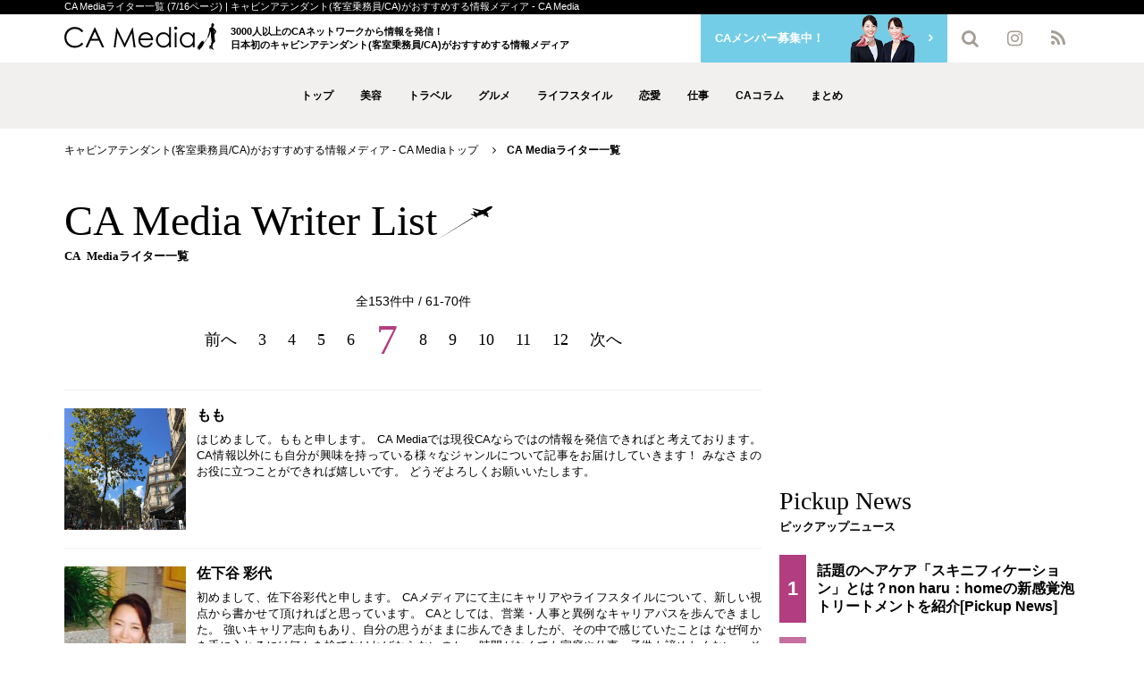

--- FILE ---
content_type: text/html; charset=UTF-8
request_url: https://ca-media.jp/profile/list/currentId/7/
body_size: 13883
content:
<!DOCTYPE html>
<html lang="ja">
<head prefix="og: http://ogp.me/ns# fb: http://ogp.me/ns/fb# article: http://ogp.me/ns/article#">
  <!-- Global site tag (gtag.js) - Google Analytics -->
  <script async src="https://www.googletagmanager.com/gtag/js?id=G-D9FZM565CP"></script>
  <script>
  window.dataLayer = window.dataLayer || [];
  function gtag(){dataLayer.push(arguments);}
  gtag('js', new Date());

  gtag('config', 'G-D9FZM565CP');
  </script>
  <meta charset="UTF-8">
  <meta name="viewport" content="width=device-width, initial-scale=1, shrink-to-fit=no">
  <meta name="apple-mobile-web-app-capable" content="yes">
  <meta name="format-detection" content="telephone=no">
  <title>CA Mediaライター一覧 (7/16ページ) | キャビンアテンダント(客室乗務員/CA)がおすすめする情報メディア - CA Media</title>
  <meta name="description" content="CA Mediaライターをご紹介します。日本初のキャビンアテンダント(客室乗務員/CA)がおすすめする情報メディア。3000人以上のCAネットワークから、美容、トラベル、グルメ、ライフスタイル、恋愛、仕事、そしてコラムなど多数の情報を発信。CAがおすすめする耳よりな情報をお届けします！">
  <meta name="keywords" content="CA Mediaライター,キャビンアテンダント,CA,客室乗務員,CA Media,CAメディア">
  <!-- OGP -->
  <meta property="og:title" content="CA Mediaライター一覧 (7/16ページ) | キャビンアテンダント(客室乗務員/CA)がおすすめする情報メディア - CA Media">
  <meta property="og:description" content="CA Mediaライターをご紹介します。日本初のキャビンアテンダント(客室乗務員/CA)がおすすめする情報メディア。3000人以上のCAネットワークから、美容、トラベル、グルメ、ライフスタイル、恋愛、仕事、そしてコラムなど多数の情報を発信。CAがおすすめする耳よりな情報をお届けします！">
  <meta property="og:type" content="article">
  <meta property="og:url" content="https://ca-media.jp/profile/list/currentId/7/">
  <meta property="og:image" content="https://ca-media.jp/img/common/og-image.jpg">
  <meta property="og:site_name" content="CA Media(CAメディア)">
  <meta property="og:locale" content="ja_JP">
  <meta property="fb:app_id" content="1571909499697066">
  <meta property="twitter:card" content="summary_large_image">
  <meta property="twitter:site" content="@CA_Media_web">
  <meta property="twitter:title" content="CA Mediaライター一覧 (7/16ページ) | キャビンアテンダント(客室乗務員/CA)がおすすめする情報メディア - CA Media">
  <meta property="twitter:description" content="CA Mediaライターをご紹介します。日本初のキャビンアテンダント(客室乗務員/CA)がおすすめする情報メディア。3000人以上のCAネットワークから、美容、トラベル、グルメ、ライフスタイル、恋愛、仕事、そしてコラムなど多数の情報を発信。CAがおすすめする耳よりな情報をお届けします！">
  <meta property="twitter:image" content="https://ca-media.jp/img/common/og-image.jpg">
  <link rel="prev" href="https://ca-media.jp/profile/list/currentId/6/">
  <link rel="next" href="https://ca-media.jp/profile/list/currentId/8/">
  <!-- favicon -->
  <link rel="icon" type="image/x-icon" href="https://ca-media.jp/favicon.ico">
  <link rel="icon" sizes="32x32" href="https://ca-media.jp/img/common/icon-32x32.png">
  <link rel="icon" sizes="192x192" href="https://ca-media.jp/img/common/icon-192x192.png">
  <link rel="apple-touch-icon" href="https://ca-media.jp/img/common/apple-touch-icon-180x180.png">
  <meta name="msapplication-TileImage" content="https://ca-media.jp/img/common/site-tile-150x150.png">
  <!-- ベースのcss読込 -->
  <link rel="stylesheet" type="text/css" href="/css/reset.css">
  <!-- Bootstrap -->
  <link rel="stylesheet" type="text/css" href="/bootstrap-3.3.7/dist/css/bootstrap.min.css">
  <link rel="stylesheet" type="text/css" href="/css/adjust-bootstrap.css">
  <!-- Flat UI -->
  <link rel="stylesheet" type="text/css" href="/flat-ui/dist/css/flat-ui.min.css">
  <link rel="stylesheet" type="text/css" href="/css/adjust-flat-ui.css">
  <!-- FontAwesome -->
  <link rel="stylesheet" type="text/css" href="/css/font-awesome.css">
  <!-- IcoMoon -->
  <link rel="stylesheet" type="text/css" href="/css/font-icomoon.css">
  <!-- jQuery ui 1.8.16 custom -->
  <link rel="stylesheet" type="text/css" href="/js/common/jquery-ui-1.8.16.custom/css/custom-theme/jquery-ui-1.8.16.custom.css">
  <link rel="stylesheet" type="text/css" href="/js/common/jquery-ui-1.8.16.custom/css/custom-theme/jquery-ui.theme.min.css">
  <!-- jQuery alerts 1.1 -->
  <link rel="stylesheet" type="text/css" href="/js/common/jquery.alerts-1.1/jquery.alerts.css">
  <!-- レイアウト用 -->
  <link rel="stylesheet" type="text/css" href="/css/layouts-20.css?20260117005722">
  <link rel="stylesheet" type="text/css" href="/css/default/layouts-20.css?20260117005722">
  <link rel="stylesheet" type="text/css" href="/css/default/contents-20.css?20260117005722">
  <!-- drawer(ハンバーガー・横固定サイドバー)のcss読込 -->
  <link rel="stylesheet" type="text/css" href="/css/common/drawer.min.css">
  <link rel="stylesheet" type="text/css" href="/css/adjust-drawer.css">  <!-- Bootstrap Select -->
  <link rel="stylesheet" type="text/css" href="/css/bootstrap-select.min.css">
  <link rel="stylesheet" type="text/css" href="/css/adjust-bootstrap-select.css?20260117005722">
  <!-- slick -->
  <link rel="stylesheet" type="text/css" href="/js/common/slick-1.8.1/slick.css">
  <link rel="stylesheet" type="text/css" href="/js/common/slick-1.8.1/slick-theme.css">
  <link rel="stylesheet" type="text/css" href="/css/adjust-slick-theme.css?20260117005722">
  <!-- mCustomScrollbar -->
  <link rel="stylesheet" type="text/css" href="/css/jquery.mCustomScrollbar.min.css">
  <link rel="stylesheet" type="text/css" href="/css/adjust-mCustomScrollbar.css?20260117005722">
  <!-- RSS 2.0 -->
  <link rel="alternate" type="application/rss+xml" title="RSS 2.0" href="https://ca-media.jp/rss/ca-media.xml">
<!-- [if lt IE 9]>
  <script src="https://oss.maxcdn.com/libs/html5shiv/3.7.0/html5shiv.js"></script>
  <script src="https://oss.maxcdn.com/libs/respond.js/1.4.2/respond.min.js"></script>
<![endif] -->
</head>

<body>
  <header>
    <div class="header-inner">
      <!-- キャッチコピー（上部） -->
      <div class="top-catchcopy">
        <p>CA Mediaライター一覧 (7/16ページ) | キャビンアテンダント(客室乗務員/CA)がおすすめする情報メディア - CA Media</p>
      </div>
      <div class="header-space-01">
        <div class="header-space-inner">
          <div class="mainlogo">
            <p class="logo"><a href="/"><img src="/img/default/common-20/logo-black.svg" alt="CA Media"></a></p>
          </div>
          <!-- キャッチコピー（ロゴ横） -->
          <p class="catchcopy">3000人以上のCAネットワークから情報を発信！<br>日本初のキャビンアテンダント(客室乗務員/CA)がおすすめする情報メディア</p>
          <!-- グローバルナビ -->
          <nav class="nav-pc">
            <ul class="global-nav clearfix">
              <li><a href="/">トップ</a></li>
              <li><a href="/beauty/">美容</a></li>
              <li><a href="/travel/">トラベル</a></li>
              <li><a href="/gourmet/">グルメ</a></li>
              <li><a href="/life-style/">ライフスタイル</a></li>
              <li><a href="/love/">恋愛</a></li>
              <li><a href="/business/">仕事</a></li>
              <li><a href="/ca-column/">CAコラム</a></li>
              <li><a href="/matome/">まとめ</a></li>
            </ul>
          </nav>
          <!-- 各情報 -->
          <div class="network">
            <div class="block-member-recruit">
              <a class="btn btn-swipe fill-member-recruit icon-arrow-r" href="/entry/index/">
                <span>CAメンバー募集中！</span>
                <img src="/img/default/common-20/picture-recruit.png">
              </a>
            </div>
            <ul class="btn-icon clearfix">
              <li class="search">                <button class="btn btn-search">
                  <i class="fa fa-search" aria-hidden="true"></i>
                </button>
              </li>
              <li class="instagram">
                <a class="btn" target="_blank" href="https://www.instagram.com/camedia_official/" rel="noopener nofollow">
                  <i class="fa fa-instagram" aria-hidden="true"></i>
                </a>
              </li>
              <li class="rss">
                <a class="btn" target="_blank" href="https://ca-media.jp/rss/ca-media.xml" rel="noopener nofollow">
                  <i class="fa fa-rss" aria-hidden="true"></i>
                </a>
              </li>
            </ul>
          </div>
          <!-- 検索フォーム（ポップアップ） -->
          <div class="btn-search-popup">
            <form action="javascript:void(0);" id="header_search" onsubmit="searchSubmit();return false;">
              <div class="input-group">
                <input type="text" class="form-control" name="search" placeholder="検索" value="">
                <span class="input-group-btn">
                  <button class="btn btn-default" type="submit" onClick="searchSubmit();return false;">
                    <i class='glyphicon glyphicon-search'></i>
                  </button>
                </span>
              </div>
            </form>
          </div>
        </div>
      </div>
      <!-- /.header-space-01 -->
    </div>
    <!-- /.header-inner -->


  </header>


  <!-- drawerメニュー -->
  <aside class="drawer drawer--left clearfix" id="for-front">
    <!-- ハンバーガーボタン -->
    <button type="button" class="drawer-toggle drawer-hamburger">
      <span class="sr-only">toggle navigation</span>
      <span class="drawer-hamburger-icon"></span>
    </button>
    <!-- サイドメニュー中身 -->
    <nav class="drawer-nav">
      <div class="scroll-range"><!-- ※.drawer-nav直下の子ボックス要素にスクロール処理が自動的に入る（クラス名は関係ないので命名は自由） -->
        <!-- 自作式のアコーディオンメニュー（多階層式） -->
        <div class="menu-pattern-custom">
          <!-- グローバルメニュー -->
          <ul class="main-menu mb-6">
            <li><a href="/">トップ</a></li>
            <li><a href="/beauty/">美容</a></li>
            <li><a href="/travel/">トラベル</a></li>
            <li><a href="/gourmet/">グルメ</a></li>
            <li><a href="/life-style/">ライフスタイル</a></li>
            <li><a href="/love/">恋愛</a></li>
            <li><a href="/business/">仕事</a></li>
            <li><a href="/ca-column/">CAコラム</a></li>
            <li><a href="/matome/">まとめ</a></li>
          </ul>
          <!-- ボタン（CAメンバー募集中） -->
          <div class="block-member-recruit mb-6">
            <a class="btn btn-swipe fill-member-recruit icon-arrow-r" href="/entry/index/">
              <span>CAメンバー募集中！</span>
              <img src="/img/default/common-20/picture-recruit.png">
            </a>
          </div>
          <!-- オプションメニュー１ -->
          <ul class="main-menu mb-4">
            <li><a href="/pickup-news/list/">ピックアップニュース一覧</a></li>
            <li><a href="/interview/report/">取材記事一覧</a></li>
            <li><a href="/profile/list/">CA Media ライター一覧</a></li>
          </ul>
          <!-- オプションメニュー２ -->
          <ul class="option-menu mb-4">
            <li><a href="/about/terms/">利用規約</a></li>
            <li><a href="/about/privacy/">プライバシーポリシー</a></li>
            <li><a href="/inquiry/index/">お問い合わせ</a></li>
            <li><a href="https://camedia-agc.com/" target="_blank" rel="noopener">会社概要</a></li>
          </ul>
        </div>
        <!-- SNSボタン -->
        <div class="layout-btn-social bg-none ico-white btn-center">
          <ul class="source-btn-social pt-5 pb-30 pb-sm-10">
            <li>
              <a class="btn btn-social-facebook" target="_blank" rel="noopener nofollow" href="https://www.facebook.com/camedia.jp/">
                <i class="fa fa-facebook-official" aria-hidden="true"></i>
              </a>
            </li>
            <li>
              <a class="btn btn-social-twitter" target="_blank" rel="noopener nofollow" href="https://twitter.com/ca_media_web">
                <i class="fa fa-twitter" aria-hidden="true"></i>
              </a>
            </li>
            <li>
              <a class="btn btn-social-instagram" target="_blank" rel="noopener nofollow" href="https://www.instagram.com/camedia_official/">
                <i class="fa fa-instagram" aria-hidden="true"></i>
              </a>
            </li>
          </ul>
        </div>
      </div>
      <!-- /.inner -->
    </nav>
  </aside>  <main class="page-profile" id="writer-list">
    <div class="top-padding">
      <!-- パンくず -->
      <ul class="breadcrumb">
        <li><a href="/">キャビンアテンダント(客室乗務員/CA)がおすすめする情報メディア - CA Mediaトップ</a></li>
        <li class="active"><strong>CA Mediaライター一覧</strong></li>
      </ul>

      <div class="wrapper-contents layoutcontents-2column-01">
        <div class="contents-inner">
          <div class="clearfix">
            <div class="column-maincontents adv01-refer mb-10 mb-md-0">
              <!-- WRITER LIST（CA Mediaライター一覧） -->
              <section class="sec-profile mb-10">
                <div class="sec-inner">
                  <div class="page-header">
                    <div class="bg-page-header icon-air" data-aos="fade-right">
                      <p class="title-en">CA Media Writer List</p>
                      <h1 class="title-jp">CA Mediaライター一覧</h1>
                    </div>
                  </div>

                  <!-- ページネーション -->
                  <div class="pagination-default mt-4 mt-md-8 mb-6 mb-md-8">
                    <p class="page-count">
                      全<span class="comma">153</span>件中 / <span class="comma">61</span>-<span class="comma">70</span>件
                    </p>
                    <ul class="pagination-plain">
                      <li class="previous">
                        <a href="/profile/list/currentId/6/" class="prev">前へ</a>
                      </li>
                      <li><a href="/profile/list/currentId/3/">3</a></li>
                      <li><a href="/profile/list/currentId/4/">4</a></li>
                      <li><a href="/profile/list/currentId/5/">5</a></li>
                      <li><a href="/profile/list/currentId/6/">6</a></li>
                      <li class="active"><a>7</a></li>
                      <li><a href="/profile/list/currentId/8/">8</a></li>
                      <li><a href="/profile/list/currentId/9/">9</a></li>
                      <li><a href="/profile/list/currentId/10/">10</a></li>
                      <li><a href="/profile/list/currentId/11/">11</a></li>
                      <li><a href="/profile/list/currentId/12/">12</a></li>
                      <li class="next">
                        <a href="/profile/list/currentId/8/" class="next">次へ</a>
                      </li>
                    </ul>
                  </div>

                  <!-- CAメンバー一覧 -->
                  <div class="layout-profile01 with-border" data-aos="fade-up">
                    <article class="block-writer">
                      <div class="box-element both-hover">
                        <a class="mass-link tb-layout" href="/profile/ca/JTyBnRkUn2qWnGt/">
                          <div class="element-picture">
                            <figure class="picture">
                              <span class="picture-frame">
                                <img src="/img/default/common-20/thumb-bg-transparent-square.png">
                                <img src="/image/11750.JPG" class="thumb-picture object-fit-img square">
                              </span>
                            </figure>
                          </div>
                          <div class="element-info">
                            <h2 class="profile-name">もも</h2>
                            <p class="text-sentence ellipsis">
                              はじめまして。ももと申します。

CA Mediaでは現役CAならではの情報を発信できればと考えております。
CA情報以外にも自分が興味を持っている様々なジャンルについて記事をお届けしていきます！

みなさまのお役に立つことができれば嬉しいです。
どうぞよろしくお願いいたします。
                            </p>
                          </div>
                        </a>
                      </div>
                    </article>
                    <article class="block-writer">
                      <div class="box-element both-hover">
                        <a class="mass-link tb-layout" href="/profile/ca/raquqUt2ZKITFTZ/">
                          <div class="element-picture">
                            <figure class="picture">
                              <span class="picture-frame">
                                <img src="/img/default/common-20/thumb-bg-transparent-square.png">
                                <img src="/image/5060.jpeg" class="thumb-picture object-fit-img landscape">
                              </span>
                            </figure>
                          </div>
                          <div class="element-info">
                            <h2 class="profile-name">佐下谷 彩代</h2>
                            <p class="text-sentence ellipsis">
                              初めまして、佐下谷彩代と申します。

CAメディアにて主にキャリアやライフスタイルについて、新しい視点から書かせて頂ければと思っています。

CAとしては、営業・人事と異例なキャリアパスを歩んできました。

強いキャリア志向もあり、自分の思うがままに歩んできましたが、その中で感じていたことは
なぜ何かを手に入れるには何かを捨てなければならないのか。

時間がなくても家庭や仕事、子供も諦めたくない。
そんなワガママを追い続ける女性を応援したいと思っています。

まだまだ、私もワガママを追い続ける人間ではありますが、
私がキャリアを積む中で実践してきた小さな「hack」をこのメディアを通じて提供できればと思っています。

どうぞ宜しくお願い致します。
                            </p>
                          </div>
                        </a>
                      </div>
                    </article>
                    <article class="block-writer">
                      <div class="box-element both-hover">
                        <a class="mass-link tb-layout" href="/profile/ca/FRSLZwL2MSy0LH0/">
                          <div class="element-picture">
                            <figure class="picture">
                              <span class="picture-frame">
                                <img src="/img/default/common-20/thumb-bg-transparent-square.png">
                                <img src="/image/5212.jpg" class="thumb-picture object-fit-img portrait">
                              </span>
                            </figure>
                          </div>
                          <div class="element-info">
                            <h2 class="profile-name">菊地　麻衣子</h2>
                            <p class="text-sentence ellipsis">
                              初めまして！
菊地　麻衣子と申します。

私は、「接客が大好き」というシンプルな想いから客室乗務員、ホテル経験を経て現在のホスピタリティマインドトレーナーという仕事に就いております。
ハイクラスのお客様に沢山接する中で得た、おもてなしポイントや接客業以外の方も明日から使えるような好印象テクニックなどを具体的にご紹介していきたいと思います。

また、客室乗務員もホテルコンシェルジュも不規則な生活や繁忙期の忙しさから、私自身いつも元気でいる為の気持ちのコントロールがとても大切だなと実感いたしました。
忙しい皆様が毎日を元気に過ごすためのモチベーションアップ方、落ち込んでしまった時のメンタルケア方法などもご紹介していきたいと思いますので、就活中やお仕事に忙しい方の参考にして頂けたら幸いです。

宜しくお願いいたします。


                            </p>
                          </div>
                        </a>
                      </div>
                    </article>
                    <article class="block-writer">
                      <div class="box-element both-hover">
                        <a class="mass-link tb-layout" href="/profile/ca/oayAX3NkoIOEq28/">
                          <div class="element-picture">
                            <figure class="picture">
                              <span class="picture-frame">
                                <img src="/img/default/common-20/thumb-bg-transparent-square.png">
                                <img src="/image/5264.jpg" class="thumb-picture object-fit-img landscape">
                              </span>
                            </figure>
                          </div>
                          <div class="element-info">
                            <h2 class="profile-name">coze</h2>
                            <p class="text-sentence ellipsis">
                              皆さま、初めまして。CAメディアで海外・語学に関連する記事を担当させて頂く事になりましたcozeです。
今後国際的に活躍される方のお手伝いができればという思いから、ご縁があり執筆をさせて頂く事となりました。

私の関心事は子供の頃からほぼ海外・語学で占めており、これまで夢に向かって進んで参りました。

単に語学スキルを伸ばす事だけではなく、国際人として持つべきマインドや立居振舞いも含め、これから真の意味でグローバル人として素敵に活躍される皆さまのお役に立てると良いなと考えています。

私自身が海外・語学の夢を苦労しながらも手に入れ、海外ベースで外資系CAとして勤務しながら、活きた英語で経験を積んで参りました。
役に立つ情報を分かり易く効率よくお伝えしていけたらと思っています。

どうぞ宜しくお願い致します。
                            </p>
                          </div>
                        </a>
                      </div>
                    </article>
                    <article class="block-writer">
                      <div class="box-element both-hover">
                        <a class="mass-link tb-layout" href="/profile/ca/Ezx2p2yHo2EBMHx/">
                          <div class="element-picture">
                            <figure class="picture">
                              <span class="picture-frame">
                                <img src="/img/default/common-20/thumb-bg-transparent-square.png">
                                <img src="/image/5348.jpg" class="thumb-picture object-fit-img landscape">
                              </span>
                            </figure>
                          </div>
                          <div class="element-info">
                            <h2 class="profile-name">Chie</h2>
                            <p class="text-sentence ellipsis">
                              初めまして！Chieと申します。

学生の時から海外に興味があり、カナダでのホームステイ、大学の交換留学と2度留学を経験し、日本ではホームステイの受け入れなど国際交流に力をいれておりました。

５年程の外資系の航空会社勤務を経て、現在日本の航空会社で国際線を主に担当しております。

２度の転職経験や、香港、カナダなど海外に在住した経験をもとに
客室乗務員を目指す方や、海外に興味がある方などに向けて少しでも力になれるような事をお伝えしていけたらと思います‼︎

プライベートでは、海外在住時、不規則な生活が続き体調を崩した事をキッカケにヨガと出会い、ヨガのインストラクターを取得。
また、食と身体は密接に関係している事を感じ、”食”と”美容”に関する知識を勉強中です‼︎

人生のターニングポイントで多くの人に支えられたお陰で今がある、という思いから今後は夢を目指す人たちをサポートする為に、コーチングやキャリア教育も行っております。

楽しいCAのお仕事や裏側、海外での日常生活、ステイ先での過ごし方なども紹介していきたいと思っています。
                            </p>
                          </div>
                        </a>
                      </div>
                    </article>
                    <article class="block-writer">
                      <div class="box-element both-hover">
                        <a class="mass-link tb-layout" href="/profile/ca/X0cFD3cRM0EzGJp/">
                          <div class="element-picture">
                            <figure class="picture">
                              <span class="picture-frame">
                                <img src="/img/default/common-20/thumb-bg-transparent-square.png">
                                <img src="/image/7333.JPG" class="thumb-picture object-fit-img landscape">
                              </span>
                            </figure>
                          </div>
                          <div class="element-info">
                            <h2 class="profile-name">YURI</h2>
                            <p class="text-sentence ellipsis">
                              はじめまして。

私は国内某大手航空会社で客室乗務員をしています。
国際線ビジネスクラスを中心に日々たくさんのお客様を
お迎えし乗務しています。

CA mediaでは現役ならではの日々感じること、
CAのフレッシュな情報をお届けできればと思います。

プライベートでは、
ハーブやアロマが大好きで、
資格を取り教えるまでになりました。

美容には昔から色々トライしていて
自宅でのコスメ作りや
エステサロン、マッサージを巡るのは
習慣になっています。

CA業以外にもこういった美容、健康、
おすすめのアイテムなどなど
様々なジャンルで発信していきます。

みなさんの参考になれたら嬉しいです。
どうぞよろしくお願いいたします。
                            </p>
                          </div>
                        </a>
                      </div>
                    </article>
                    <article class="block-writer">
                      <div class="box-element both-hover">
                        <a class="mass-link tb-layout" href="/profile/ca/nJ1yn1LmBH93MKp/">
                          <div class="element-picture">
                            <figure class="picture">
                              <span class="picture-frame">
                                <img src="/img/default/common-20/thumb-bg-transparent-square.png">
                                <img src="/image/9405.jpeg" class="thumb-picture object-fit-img landscape">
                              </span>
                            </figure>
                          </div>
                          <div class="element-info">
                            <h2 class="profile-name">Ena</h2>
                            <p class="text-sentence ellipsis">
                              
はじめまして！Enaです♡

香港ベースのＣＡをしていました✈
現在はネットショップ経営やＣＡ受験講座、インスタグラムなどでも幅広くお仕事させて頂いています。

ＣＡメディアでは何千人もの美意識の高いアジアンビューティーから伝授された美センスを活かし、マナー系よりグルーミング系中心で活動させて頂きたいと思っています(笑)

どうぞよろしくお願いいたします☆彡
                            </p>
                          </div>
                        </a>
                      </div>
                    </article>
                    <article class="block-writer">
                      <div class="box-element both-hover">
                        <a class="mass-link tb-layout" href="/profile/ca/p1cCDxjjnwISrGD/">
                          <div class="element-picture">
                            <figure class="picture">
                              <span class="picture-frame">
                                <img src="/img/default/common-20/thumb-bg-transparent-square.png">
                                <img src="/image/5767.JPG" class="thumb-picture object-fit-img portrait">
                              </span>
                            </figure>
                          </div>
                          <div class="element-info">
                            <h2 class="profile-name">akina</h2>
                            <p class="text-sentence ellipsis">
                              こんにちわ。
日系エアラインのCAとして約10年フライトし、現在はその経験を生かしてマナー講師の仕事をしております。
持ち前の好奇心旺盛な性格を生かしてCAメディアでも色々なことにチャレンジして、発信していきたいと思っています！
よろしくお願いします☆
                            </p>
                          </div>
                        </a>
                      </div>
                    </article>
                    <article class="block-writer">
                      <div class="box-element both-hover">
                        <a class="mass-link tb-layout" href="/profile/ca/JSI1ImM3oQZ5X00/">
                          <div class="element-picture">
                            <figure class="picture">
                              <span class="picture-frame">
                                <img src="/img/default/common-20/thumb-bg-transparent-square.png">
                                <img src="/image/5332.JPG" class="thumb-picture object-fit-img landscape">
                              </span>
                            </figure>
                          </div>
                          <div class="element-info">
                            <h2 class="profile-name">桜子</h2>
                            <p class="text-sentence ellipsis">
                              桜子と申します。

19歳から30歳までの11年間客室乗務員としてフライトしておりました。

エリートの同僚たちに比べ、何の取り柄もないコンプレックスの塊でした。

ですが、努力を積み重ねる事により人はいくらでも成長し変わる事ができると実体験から感じました。

私の強みは、同世代や同じような乗務歴の方と比べるとフライト以外の業務などたくさん経験した事です。

色々な事を経験し、そこからいかにたくさんの事を吸収しいかに努力をするかが大切だと思っています。

少しでもみなさんの役にたてればと思いますのでよろしくお願いします。
                            </p>
                          </div>
                        </a>
                      </div>
                    </article>
                    <article class="block-writer">
                      <div class="box-element both-hover">
                        <a class="mass-link tb-layout" href="/profile/ca/oScIoz8iMwuLM1x/">
                          <div class="element-picture">
                            <figure class="picture">
                              <span class="picture-frame">
                                <img src="/img/default/common-20/thumb-bg-transparent-square.png">
                                <img src="/image/AX0Q1745.jpg" class="thumb-picture object-fit-img landscape">
                              </span>
                            </figure>
                          </div>
                          <div class="element-info">
                            <h2 class="profile-name">りか</h2>
                            <p class="text-sentence ellipsis">
                              異文化コミュニケーションが大好きで休みの日は海外旅行にでかけます。今までフライト以外で旅行をした国は25カ国で以上。飛行機、バス、原付バイク、自転車、ドライブ、トゥクトゥク、船、ボートを駆使し旅をしています。海の綺麗な島を探し、マリンスポーツを楽しむことが趣味です。
                            </p>
                          </div>
                        </a>
                      </div>
                    </article>
                  </div>

                  <!-- ページネーション -->
                  <div class="pagination-default mt-4 mt-md-8 mb-6 mb-md-8">
                    <p class="page-count">
                      全<span class="comma">153</span>件中 / <span class="comma">61</span>-<span class="comma">70</span>件
                    </p>
                    <ul class="pagination-plain">
                      <li class="previous">
                        <a href="/profile/list/currentId/6/" class="prev">前へ</a>
                      </li>
                      <li><a href="/profile/list/currentId/3/">3</a></li>
                      <li><a href="/profile/list/currentId/4/">4</a></li>
                      <li><a href="/profile/list/currentId/5/">5</a></li>
                      <li><a href="/profile/list/currentId/6/">6</a></li>
                      <li class="active"><a>7</a></li>
                      <li><a href="/profile/list/currentId/8/">8</a></li>
                      <li><a href="/profile/list/currentId/9/">9</a></li>
                      <li><a href="/profile/list/currentId/10/">10</a></li>
                      <li><a href="/profile/list/currentId/11/">11</a></li>
                      <li><a href="/profile/list/currentId/12/">12</a></li>
                      <li class="next">
                        <a href="/profile/list/currentId/8/" class="next">次へ</a>
                      </li>
                    </ul>
                  </div>

                </div>
              </section>
            </div>

              <aside class="column-subcontenst adv01-variable">
                <div class="wrapper-advertisement clearfix mb-11">
              <div class="ad-area">
                <script async src="//pagead2.googlesyndication.com/pagead/js/adsbygoogle.js"></script>
                <!-- Footer_横_01 -->
                <ins class="adsbygoogle"
                     style="display:block"
                     data-ad-client="ca-pub-4424262098193607"
                     data-ad-slot="4508828407"
                     data-ad-format="auto"
                     data-full-width-responsive="false"></ins>
                <script>
                (adsbygoogle = window.adsbygoogle || []).push({});
                </script>
              </div>
                </div>

                <div class="layout-lineup01 mb-8 mb-md-11">
                  <!-- Pickup News -->
                  <div class="element-lineup">
                    <div class="page-header font-small01">
                      <div class="bg-page-header" data-aos="fade-right">
                        <p class="title-en">Pickup News</p>
                        <h2 class="title-jp">ピックアップニュース</h2>
                      </div>
                    </div>
                    <ul class="lineup-list">
                      <li data-aos="fade-up">
                        <a href="/beauty/report2257/">
                          <span class="ranking-number">1</span>
                          <h3 class="title-article pu">話題のヘアケア「スキニフィケーション」とは？non haru：homeの新感覚泡トリートメントを紹介</h3>
                        </a>
                      </li>
                      <li data-aos="fade-up">
                        <a href="/beauty/report2256/">
                          <span class="ranking-number">2</span>
                          <h3 class="title-article pu">「第二のCICA」として注目！アズレン高配合美容液「アズノン セラム」発売記念イベント開催</h3>
                        </a>
                      </li>
                      <li data-aos="fade-up">
                        <a href="/beauty/report2254/">
                          <span class="ranking-number">3</span>
                          <h3 class="title-article pu">“ベタカサまざり肌”を丸ごとケア！「ビオレ ザ ボディ ととのい肌」を元CAがレポート</h3>
                        </a>
                      </li>
                    </ul>
                    <div class="row mt-4 mt-md-8" data-aos="fade-up">
                      <div class="col-xt-8 col-xt-offset-2 col-md-12 col-md-offset-0 col-lg-10 col-lg-offset-1">
                        <a class="btn btn-swipe fill-black icon-arrow-r btn-block" href="/pickup-news/list/">
                          ピックアップニュース一覧
                        </a>
                      </div>
                    </div>
                  </div>
                  <!-- CA Media Ranking（人気記事ランキング） -->
                  <div class="element-lineup">
                    <div class="page-header font-small01">
                      <div class="bg-page-header" data-aos="fade-right">
                        <p class="title-en">Popular Article Ranking</p>
                        <h2 class="title-jp">人気記事ランキング</h2>
                      </div>
                    </div>
                    <ul class="lineup-list">
                    </ul>
                  </div>

                  <div class="mb-10">
                  <div class="ad-area">
                    <!-- Google AdSense -->
                    <script async src="//pagead2.googlesyndication.com/pagead/js/adsbygoogle.js"></script>
                    <!-- PC-AD_RIGHT_BOTTOM -->
                    <ins class="adsbygoogle"
                         style="display:inline-block;width:336px;height:280px"
                         data-ad-client="ca-pub-4424262098193607"
                         data-ad-slot="2266234576"></ins>
                    <script>
                    (adsbygoogle = window.adsbygoogle || []).push({});
                    </script>
                  </div>
                  </div>

                  <!-- Popular CA Article Ranking（人気CA記事ランキング） -->
                  <div class="element-lineup">
                    <div class="page-header font-small01">
                      <div class="bg-page-header" data-aos="fade-right">
                        <p class="title-en" style="letter-spacing:-0.041em;">Popular CA Article Ranking</p>
                        <h2 class="title-jp">人気CA記事ランキング</h2>
                      </div>
                    </div>
                    <ul class="lineup-list for-popular-ca">
                    </ul>
                    <div class="row mt-4" data-aos="fade-up">
                      <div class="col-xt-8 col-xt-offset-2 col-md-12 col-md-offset-0 col-lg-10 col-lg-offset-1">
                        <a class="btn btn-swipe fill-black icon-arrow-r btn-block" href="/profile/list/">
                          CA Media ライター一覧
                        </a>
                      </div>
                    </div>
                    <div class="row mt-4" data-aos="fade-up">
                      <div class="col-xt-8 col-xt-offset-2 col-md-12 col-md-offset-0 col-lg-10 col-lg-offset-1">
                        <a class="btn btn-swipe fill-black icon-arrow-r btn-block" href="/interview/report/">
                          取材記事一覧
                        </a>
                      </div>
                    </div>
                  </div>
                </div>

                <div class="wrapper-advertisement sticky sticky-adv clearfix">
                  <div class="ad-area">
        <div class="banner_large_rectangle">
        <!-- ad tags Size: 336x280 ZoneId: 1031422 -->
        <script type="text/javascript" src="https://105322.mediams.mb.softbank.jp/t/031/422/a1031422.js"></script>
        </div>
        <!-- /.banner_large_rectangle -->
                  </div>
                </div>

              </aside>

          </div>
        </div>
      </div>

        <div class="wrapper-contents nonewidth nonepadding bg-milkywhite">
          <div class="contents-inner pb-0">
            <aside class="column-maincontents">
              <!-- ATTENTION（注目記事） -->
              <section class="sec-attention">
                <div class="sec-inner">
                  <div class="page-header">
                    <div class="bg-page-header icon-air" data-aos="fade-right">
                      <p class="title-en">ATTENTION</p>
                      <h2 class="title-jp">注目記事</h2>
                    </div>
                  </div>
                  <!-- スライダー -->
                  <div class="wrapper-slider pattern-default01" data-aos="fade-up">
                    <div class="slider item-general02">
                      <article class="slider-writer-list">
                        <div class="box-element both-hover">
                          <div class="element-picture">
                            <figure class="picture">
                              <a href="/travel/report1637/">
                                <span class="picture-frame">
                                  <img src="/img/default/common-20/thumb-bg-transparent-01.png">
                                  <img data-lazy="/image/10087.jpeg" class="thumb-picture object-fit-img landscape">
                                </span>
                              </a>
                            </figure>
                          </div>
                          <div class="element-info">
                            <div class="space-data clearfix">
                              <p class="name"><a href="/profile/ca/oHWQJKEWJwL1D1R/">なつみ</a></p>
                              <time>2019.07.06</time>
                            </div>
                            <h3 class="title-article">
                              <a class="" href="/travel/report1637/">いつも荷物が少なくて驚かれる旅の達人が伝授！荷物がかさばらない4つのパッキングルール</a>
                            </h3>
                            <p class="text-sentence">家族や友達、どんなメンバーで旅行に行っても、いつも私の荷物が一番少なめ。「なんでそんなに荷物が少ないの!?」と驚かれるほどのかさばらないパッキングのルールをご紹介します。</p>
                          </div>
                        </div>
                      </article>
                      <article class="slider-writer-list">
                        <div class="box-element both-hover">
                          <div class="element-picture">
                            <figure class="picture">
                              <a href="/business/report1775/">
                                <span class="picture-frame">
                                  <img src="/img/default/common-20/thumb-bg-transparent-01.png">
                                  <img data-lazy="/image/11119.jpg" class="thumb-picture object-fit-img landscape">
                                </span>
                              </a>
                            </figure>
                          </div>
                          <div class="element-info">
                            <div class="space-data clearfix">
                              <p class="name"><a href="/profile/ca/EKABFHkEpIIvI0H/">五賀晶子</a></p>
                              <time>2019.12.14</time>
                            </div>
                            <h3 class="title-article">
                              <a class="" href="/business/report1775/">【CAの起業ストーリーvol.1】CAを辞めた理由から、「好き」を仕事にするまでを一挙大公開！</a>
                            </h3>
                            <p class="text-sentence">好きなことを仕事にしたい！結婚・出産しても自分のペースで続けられる仕事をしたい！そんな夢を叶えたCAの起業ストーリーをインタビュー形式でお届けします。今回は敏感肌美容家であり農業女子の五賀晶子さんが登場。</p>
                          </div>
                        </div>
                      </article>
                      <article class="slider-writer-list">
                        <div class="box-element both-hover">
                          <div class="element-picture">
                            <figure class="picture">
                              <a href="/business/report1795/">
                                <span class="picture-frame">
                                  <img src="/img/default/common-20/thumb-bg-transparent-01.png">
                                  <img data-lazy="/image/11242.jpg" class="thumb-picture object-fit-img landscape">
                                </span>
                              </a>
                            </figure>
                          </div>
                          <div class="element-info">
                            <div class="space-data clearfix">
                              <p class="name"><a href="/profile/ca/LJMuHJkdIyOzFJZ/">megumi</a></p>
                              <time>2019.12.18</time>
                            </div>
                            <h3 class="title-article">
                              <a class="" href="/business/report1795/">【CAから野菜ソムリエに】「おとなの食育」を伝える～CAの転職＆セカンドキャリア体験談vol.13～</a>
                            </h3>
                            <p class="text-sentence">女性は結婚、出産などを通して人生の転換期が度々あります。母でもあるけど、1人の女性として自立もしていたい。そう考えた中で選んだ「野菜ソムリエ」としてのセカンドキャリアをお話いたします。</p>
                          </div>
                        </div>
                      </article>
                      <article class="slider-writer-list">
                        <div class="box-element both-hover">
                          <div class="element-picture">
                            <figure class="picture">
                              <a href="/business/report1562/">
                                <span class="picture-frame">
                                  <img src="/img/default/common-20/thumb-bg-transparent-01.png">
                                  <img data-lazy="/image/9584.jpg" class="thumb-picture object-fit-img landscape">
                                </span>
                              </a>
                            </figure>
                          </div>
                          <div class="element-info">
                            <div class="space-data clearfix">
                              <p class="name"><a href="/profile/ca/rTZ0AGILHHb3DIH/">若狭　遥</a></p>
                              <time>2019.05.22</time>
                            </div>
                            <h3 class="title-article">
                              <a class="" href="/business/report1562/">日系CAから海外OLに転職！私が海外OLを目指した理由</a>
                            </h3>
                            <p class="text-sentence">日本の会社を辞めていきなり海外OLに！海外で働くなんてハードルが高いと思っていた日系CAが、なぜ海外OLへ転身したのか、どんな想いで海外に飛び出したのか、私の経験をご紹介いたします。 
</p>
                          </div>
                        </div>
                      </article>
                      <article class="slider-writer-list">
                        <div class="box-element both-hover">
                          <div class="element-picture">
                            <figure class="picture">
                              <a href="/business/report1264/">
                                <span class="picture-frame">
                                  <img src="/img/default/common-20/thumb-bg-transparent-01.png">
                                  <img data-lazy="/image/8281.jpg" class="thumb-picture object-fit-img landscape">
                                </span>
                              </a>
                            </figure>
                          </div>
                          <div class="element-info">
                            <div class="space-data clearfix">
                              <p class="name"><a href="/profile/ca/ETjmAxMYAmReAJZ/">羽蘭</a></p>
                              <time>2018.01.04</time>
                            </div>
                            <h3 class="title-article">
                              <a class="" href="/business/report1264/">転職・社会人経験ありの外資系CA！その生活設計はどうなってる？</a>
                            </h3>
                            <p class="text-sentence">日系エアラインと違い新卒での募集がない外資系のエアラインは、すでに社会人として働いた経験をもつCAがほぼすべて。だからこそ、それぞれの考えも違います。そんな外資系CAのお金事情をお話します。</p>
                          </div>
                        </div>
                      </article>
                      <article class="slider-writer-list">
                        <div class="box-element both-hover">
                          <div class="element-picture">
                            <figure class="picture">
                              <a href="/business/report1123/">
                                <span class="picture-frame">
                                  <img src="/img/default/common-20/thumb-bg-transparent-01.png">
                                  <img data-lazy="/image/7503.jpg" class="thumb-picture object-fit-img landscape">
                                </span>
                              </a>
                            </figure>
                          </div>
                          <div class="element-info">
                            <div class="space-data clearfix">
                              <p class="name"><a href="/profile/ca/JaIdA2y5ZwIKHmD/">神原李奈</a></p>
                              <time>2017.07.18</time>
                            </div>
                            <h3 class="title-article">
                              <a class="" href="/business/report1123/">転職考えている？CAから転職した経験者が考える転職のメリット</a>
                            </h3>
                            <p class="text-sentence">終身雇用から転職が身近になった現代。CAから転職した経験から、そのメリットをご紹介致します。</p>
                          </div>
                        </div>
                      </article>
                      <article class="slider-writer-list">
                        <div class="box-element both-hover">
                          <div class="element-picture">
                            <figure class="picture">
                              <a href="/business/report628/">
                                <span class="picture-frame">
                                  <img src="/img/default/common-20/thumb-bg-transparent-01.png">
                                  <img data-lazy="/image/5831.jpg" class="thumb-picture object-fit-img portrait">
                                </span>
                              </a>
                            </figure>
                          </div>
                          <div class="element-info">
                            <div class="space-data clearfix">
                              <p class="name"><a href="/profile/ca/FSMwZSq3oTccFz8/">藤原 絵里</a></p>
                              <time>2016.06.24</time>
                            </div>
                            <h3 class="title-article">
                              <a class="" href="/business/report628/">【CAから女優へ】全く違う世界に飛び込んだ私の物語～CAの転職&amp;セカンドキャリア体験談vol.10～</a>
                            </h3>
                            <p class="text-sentence">CAからのセカンドキャリアとして女優を選んだ人はあまりいないかもしれません。世界を飛び回る外資CAとしての活躍からなぜ女優を目指したのか。常に自分の気持ちに正直に、「やりたい！」という直感を信じて進んだ新たな道についてお話しします。</p>
                          </div>
                        </div>
                      </article>
                      <article class="slider-writer-list">
                        <div class="box-element both-hover">
                          <div class="element-picture">
                            <figure class="picture">
                              <a href="/business/report1007/">
                                <span class="picture-frame">
                                  <img src="/img/default/common-20/thumb-bg-transparent-01.png">
                                  <img data-lazy="/image/7382.jpg" class="thumb-picture object-fit-img landscape">
                                </span>
                              </a>
                            </figure>
                          </div>
                          <div class="element-info">
                            <div class="space-data clearfix">
                              <p class="name"><a href="/profile/ca/D1qlMxEEqUM5HxH/">kico</a></p>
                              <time>2017.04.14</time>
                            </div>
                            <h3 class="title-article">
                              <a class="" href="/business/report1007/">結婚、出産、転職･･･次の人生に向けてCAが退職を決断する時</a>
                            </h3>
                            <p class="text-sentence">夢を叶えてCAになり、仕事も順調でフライト生活を満喫！そんなCAにも退職をする時がきます。定年までフライトするのか、途中で違うキャリアに進むのか、家族の都合を優先して退職するのか、そのタイミングは人それぞれ。CAが退職を決断する時についてお話します。</p>
                          </div>
                        </div>
                      </article>
                    </div>
                  </div>
                </div>
              </section>
            </aside>
          </div>
        </div>

        <div class="wrapper-contents layoutcontents-2column-01">
          <div class="contents-inner">
            <aside>
              <div class="aside-inner">
              <div class="ad-area">
                <script async src="//pagead2.googlesyndication.com/pagead/js/adsbygoogle.js"></script>
                <!-- 右カラム_レスポンシブ_01 -->
                <ins class="adsbygoogle"
                     style="display:block"
                     data-ad-client="ca-pub-4424262098193607"
                     data-ad-slot="8025201895"
                     data-ad-format="auto"
                     data-full-width-responsive="false"></ins>
                <script>
                (adsbygoogle = window.adsbygoogle || []).push({});
                </script>
              </div>
              </div>
            </aside>
          </div>
        </div>


        <div class="wrapper-contents nonepadding nonewidth bg-milkywhite">
          <div class="contents-inner">
            <aside class="column-maincontents">
              <section class="sec-instagram">
                <div class="sec-inner">
                  <div class="page-header text-center">
                    <div class="bg-page-header">
                      <h3 class="title-en">
                        <a href="https://www.instagram.com/camedia_official/" target="_blank" rel="noopener nofollow">
                          <i class="fa fa-instagram" aria-hidden="true"></i>
                          <span>Instagram</span>
                        </a>
                      </h3>
                    </div>
                  </div>
                </div>
              </section>
            </aside>
          </div>
        </div>

    </div>
  </main>

  <!-- スクロールスパイ -->
  <p id="scrollup">
    <a class="btn" href="#">
      <span>
        <i class="fa fa-angle-up" aria-hidden="true"></i>
        <span>SCROLL</span>
      </span>
    </a>
  </p>
  <footer>
    <div class="block-member-recruit">
      <div class="inner-block">
        <a class="btn btn-swipe fill-member-recruit icon-arrow-r" href="/entry/index/">
          <span>CAメンバー募集中！</span>
          <img src="/img/default/common-20/picture-recruit.png">
        </a>
      </div>
    </div>
    <div class="footer-inner mb-8 mb-ad-16">
      <div class="row flex-tiling">
        <div class="col-xs-12 col-md-3 mb-10 mb-md-0">
          <p class="logo"><a href="/"><img src="/img/default/common-20/logo-white.svg" alt="CA Media"></a></p>
        </div>
        <div class="col-xs-12 col-md-6 mb-8 mb-md-0">
          <!-- オプションリンク -->
          <div class="layout-btn-options">
            <ul class="source-btn-options clearfix">
              <li><a href="/about/terms/">利用規約</a></li>
              <li><a href="/about/privacy/">プライバシーポリシー</a></li>
              <li class="mb-0"><a href="/inquiry/index/">お問い合わせ</a></li>
              <li class="mb-0"><a href="/about/company">会社概要</a></li>
            </ul>
          </div>
        </div>
        <div class="col-xs-12 col-md-3">
          <!-- SNSボタン -->
          <div class="layout-btn-social bg-none ico-gray btn-center-to-right">
            <ul class="source-btn-social">
              <li>
                <a class="btn btn-social-facebook" target="_blank" rel="noopener nofollow" href="https://www.facebook.com/camedia.jp/">
                  <i class="fa fa-facebook-official" aria-hidden="true"></i>
                </a>
              </li>
              <li>
                <a class="btn btn-social-twitter" target="_blank" rel="noopener nofollow" href="https://twitter.com/ca_media_web">
                  <i class="fa fa-twitter" aria-hidden="true"></i>
                </a>
              </li>
              <li>
                <a class="btn btn-social-instagram" target="_blank" rel="noopener nofollow" href="https://www.instagram.com/camedia_official/">
                  <i class="fa fa-instagram" aria-hidden="true"></i>
                </a>
              </li>
            </ul>
          </div>
        </div>
      </div>
    </div>
    <p class="copyright mb-2 mb-md-4">
      &copy; 2014 CA Media Agency, Inc.<span class="display-none-sp"> / </span><br class="br-xt-less">&copy; 2018 HONEY COMMUNICATIONS, Inc.<span class="display-none-sp display-none-tablet"> All Rights Reserved.</span>
    </p>
    <p class="copyright pb-30 pb-xt-8 pb-md-5"><a href="https://honeycom.co.jp/" target="_blank" rel="noopener">Powered by HONEY COMMUNICATIONS</a></p>
  </footer>


<!-- jQuery 3.3.1 -->
<script type="text/javascript" src="/js/common/jquery-3.3.1.min.js"></script>
<!-- jQuery ui 1.12.0 custom -->
<script type="text/javascript" src="https://code.jquery.com/ui/1.12.0/jquery-ui.min.js"></script>

<!-- 画像遅延読み込み -->
<script src="/js/common/lazyload/lazyload.min.js"></script>

<script>
// Lazy Loadを起動する
$(function() {
  $("img.lazyload").lazyload();
}); 
</script>

<!-- bootstrap -->
<script src="/bootstrap-3.3.7/dist/js/bootstrap.min.js"></script>

<!-- slick -->
<script src="/js/common/slick-1.8.1/slick.min.js"></script>
<script src="/js/common/slick-1.8.1/slick-control.js"></script>

<!-- Drawer -->
<script src="/js/common/drawer.min.js"></script>
<script src="/js/common/iscroll.js"></script>
<script src="/js/common/drawer-control.js"></script>

<!-- bootstrapDropdownMessage -->
<script src="/js/common/bootstrap-dropdown-message.js"></script>

<!-- スクロール装飾  -->
<script src="/js/common/jquery.mCustomScrollbar.min.js"></script>
<script src="/js/common/jquery.mCustomScrollbar-control.js"></script>

<!-- bootstrap-select -->
<script src="/js/common/bootstrap-select.js"></script>
<script src="/js/common/bootstrap-select-control.js"></script>

<!-- matchHeight  -->
<script src="/js/common/jquery.matchHeight-min.js"></script>

<!-- 共通 -->
<script src="/js/common/common.js"></script>
<script src="/js/common/comma3.js"></script>

<!-- IE11でpictureタグを機能させる -->
<script src="/js/common/picturefill.min.js"></script>

<!-- ObjectFitImages（IE11対策） -->
<script src="/js/common/ofi.min.js"></script>
<script>
    $(function() {
      objectFitImages('img.object-fit-img');
    });
</script>

<!-- matchHeight -->
<script>
$(function() {
    $('.slider-writer-list').matchHeight();
});
</script>

<!-- TOP上部へスクロールスパイ -->
<script>
$(function() {
    var topBtn = $('#scrollup');
    topBtn.hide();
    //スクロールが500に達したらボタン表示
    $(window).scroll(function () {
        if ($(this).scrollTop() > 992) {
            topBtn.fadeIn();
        } else {
            topBtn.fadeOut();
        }
    });
    //スルスルっとスクロールでトップへもどる
    topBtn.click(function () {
        $('body,html').animate({
            scrollTop: 0
        }, 500);
        return false;
    });
});
</script>

<!-- 検索アイコン -->
<script>
$(function() {
    $('li.search button').on('click', function() {
        if ($('.btn-search-popup').hasClass('open')) {
            $('.btn-search-popup').removeClass('open');
            $(this).parent().removeClass('active');
        } else {
            $('.btn-search-popup').addClass('open');
            $(this).parent().addClass('active');
        }
    });
});
</script>

<!-- 検索機能 -->
<script>
function searchSubmit() {
    var word = $("form#header_search input[name='search']").val();
    if (word != '') {
        location.href = '/search/result/word/' + encodeURI(word) + '/';
    }
}
</script>

<!-- [position:sticky]利用による広告追従のために、ボックス高さを取得 -->
<script>
$(function() {
    $(window).on('load resize', function () {
        var imgHeight = 0;
        var ww = $(window).width();
        //[〇〇-refer]   この要素が基準の高さ
        //[〇〇-variable]この要素が動的に高さを取得

        if (992 <= ww) {//画面幅が992px以上の時
            //固有ページ内の広告用（※追従させたい要素がさらに必要な場合は連番付けで随時追加）
            imgHeight = $('.adv01-refer').height();
                        $('.adv01-variable').css({'min-height' : imgHeight});
            //下部共通コンテンツの広告用（※追従させたい要素がさらに必要な場合は連番付けで随時追加）
            imgHeight = $('.adv-common-bottom01-refer').height();
                        $('.adv-common-bottom01-variable').css({'min-height' : imgHeight});
        } else {//画面幅が1023px以下の時（※追従動作を使用しないため、高さ取得をリセット）
                        $('.adv01-variable').css({'min-height' : 'auto'});
                        $('.adv-common-bottom01-variable').css({'min-height' : 'auto'});
        }
    });
});
</script>

<!-- stickyfill（※IE11対策） -->
<script src="/js/common/stickyfill.min.js"></script>
<script>
    var elem = document.querySelectorAll('.sticky');
    Stickyfill.add(elem);
</script>

<script type="text/javascript" src="https://ad.primead.jp/js/aaprimead-request-async.js" id="aaprimead-async" data-primead-container="pa_83e72d9578f8d1b6b" async></script>

</body>
</html>

--- FILE ---
content_type: text/html; charset=utf-8
request_url: https://www.google.com/recaptcha/api2/aframe
body_size: 267
content:
<!DOCTYPE HTML><html><head><meta http-equiv="content-type" content="text/html; charset=UTF-8"></head><body><script nonce="_3OsEtMDCF6Mq1FqWs9uFg">/** Anti-fraud and anti-abuse applications only. See google.com/recaptcha */ try{var clients={'sodar':'https://pagead2.googlesyndication.com/pagead/sodar?'};window.addEventListener("message",function(a){try{if(a.source===window.parent){var b=JSON.parse(a.data);var c=clients[b['id']];if(c){var d=document.createElement('img');d.src=c+b['params']+'&rc='+(localStorage.getItem("rc::a")?sessionStorage.getItem("rc::b"):"");window.document.body.appendChild(d);sessionStorage.setItem("rc::e",parseInt(sessionStorage.getItem("rc::e")||0)+1);localStorage.setItem("rc::h",'1768579053811');}}}catch(b){}});window.parent.postMessage("_grecaptcha_ready", "*");}catch(b){}</script></body></html>

--- FILE ---
content_type: text/css
request_url: https://ca-media.jp/css/adjust-flat-ui.css
body_size: 12285
content:
.font-genno{font-family:source-han-serif-japanese, serif;font-style:normal;font-weight:200}body{font-size:medium;color:#000}p{font-size:inherit}a{color:#b23e80;transition:inherit}a:hover,a:focus{color:#c978a6}.img-thumbnail{border:2px solid #bdc3c7}h1 small,h2 small,h3 small,h4 small,h5 small,h6 small,.h1 small,.h2 small,.h3 small,.h4 small,.h5 small,.h6 small{color:#e7e9ec}.page-header{border-bottom:0;padding-bottom:0;margin-top:0;margin-bottom:40px}.page-header h1{font-size:2.4em}.page-header h2{margin-top:50px;font-size:1.8em}.page-header h3{font-size:1.6em}.text-default{color:#657a84 !important}.text-primary{color:#b23e80 !important}.text-info{color:#3498db !important}.text-success{color:#2ecc71 !important}.text-warning{color:#f1c40f !important}.text-danger{color:#e74c3c !important}.text-muted{color:#bdc3c7 !important}a.text-default:hover{color:#93a2a9 !important}a.text-primary:hover{color:#c978a6 !important}a.text-info:hover{color:#71b7e6 !important}a.text-success:hover{color:#6ddb9c !important}a.text-warning:hover{color:#f5d657 !important}a.text-danger:hover{color:#ee8277 !important}.bg-default{background-color:#d1d7da}.bg-primary{color:inherit;background-color:#e8c5d9}.bg-info{background-color:#c2e0f4}.bg-success{background-color:#c0f0d4}.bg-warning{background-color:#fbedb7}.bg-danger{background-color:#f8c9c5}.bg-muted{background-color:#ebedee}a.bg-default:hover{background-color:#d8dde0}a.bg-primary{color:#b23e80}a.bg-primary:hover{color:#c978a6;background-color:#ebcedf}a.bg-info:hover{background-color:#cbe5f6}a.bg-success:hover{background-color:#c9f2da}a.bg-warning:hover{background-color:#fcf0c2}a.bg-danger:hover{background-color:#f9d1ce}abbr[title],abbr[data-original-title]{border-bottom:1px dotted #bdc3c7}blockquote{border-left:3px solid #e7e9ec}blockquote.pull-right{border-right:3px solid #e7e9ec}code{color:#c7254e;background-color:#f9f2f4}kbd{background-color:#34495e}pre{border:2px solid #e7e9ec}.thumbnail{border:2px solid #bdc3c7}.thumbnail a:hover,.thumbnail a:focus,.thumbnail a.active{border-color:#b23e80}.thumbnail .caption{color:#34495e}.btn{transition:border .25s linear, color .25s linear, background-color .25s linear, background .25s linear, opacity .25s linear}.btn-default{background-color:#657a84}.show>.dropdown-toggle.btn-default,.btn-default:hover,.btn-default.hover,.btn-default:focus,.btn-default:active,.btn-default.active{background-color:#93a2a9;border-color:#93a2a9}.open>.dropdown-toggle.btn-default:focus,.open>.dropdown-toggle.btn-default:hover{background-color:#93a2a9;border-color:#93a2a9;color:white}.show>.dropdown-toggle.btn-default,.btn-default:not(:disabled):not(.disabled):active,.btn-default:not(:disabled):not(.disabled).active{background:#657a84;border-color:#657a84;color:white}.open>.dropdown-toggle.btn-primary:focus,.open>.dropdown-toggle.btn-primary:hover{background:#657a84;border-color:#657a84}.btn-default.active,.btn-default:active,.open>.dropdown-toggle.btn-default{color:white;background-color:#657a84;border-color:#657a84}.btn-default.disabled,.btn-default.disabled:hover,.btn-default.disabled.hover,.btn-default.disabled:focus,.btn-default.disabled:active,.btn-default.disabled.active,.btn-default[disabled],.btn-default[disabled]:hover,.btn-default[disabled].hover,.btn-default[disabled]:focus,.btn-default[disabled]:active,.btn-default[disabled].active,fieldset[disabled] .btn-default,fieldset[disabled] .btn-default:hover,fieldset[disabled] .btn-default.hover,fieldset[disabled] .btn-default:focus,fieldset[disabled] .btn-default:active,fieldset[disabled] .btn-default.active{background-color:#bdc3c7;border-color:#657a84}[class*="btn-"].disabled,[class*="btn-"][disabled],[class*="btn-"]:hover.disabled,[class*="btn-"]:hover[disabled],[class*="btn-"].hover.disabled,[class*="btn-"].hover[disabled],[class*="btn-"]:focus.disabled,[class*="btn-"]:focus[disabled],[class*="btn-"]:active.disabled,[class*="btn-"]:active[disabled],[class*="btn-"].active.disabled,[class*="btn-"].active[disabled]{color:#fff;border-color:#bdc3c7;background-color:#bdc3c7}.btn-default .badge{color:#657a84}.btn-primary{background-color:#b23e80}.show>.dropdown-toggle.btn-primary,.btn-primary:hover,.btn-primary.hover,.btn-primary:focus,.btn-primary:active,.btn-primary.active{background-color:#c978a6;border-color:#c978a6}.open>.dropdown-toggle.btn-primary:focus,.open>.dropdown-toggle.btn-primary:hover{background-color:#c978a6;border-color:#c978a6}.show>.dropdown-toggle.btn-primary,.btn-primary:not(:disabled):not(.disabled):active,.btn-primary:not(:disabled):not(.disabled).active{background:#b23e80;border-color:#b23e80}.open>.dropdown-toggle.btn-primary:focus,.open>.dropdown-toggle.btn-primary:hover{background:#b23e80;border-color:#b23e80}.btn-primary.active,.btn-primary:active,.open>.dropdown-toggle.btn-primary{color:white;background-color:#b23e80;border-color:#b23e80}.btn-primary.disabled,.btn-primary.disabled:hover,.btn-primary.disabled.hover,.btn-primary.disabled:focus,.btn-primary.disabled:active,.btn-primary.disabled.active,.btn-primary[disabled],.btn-primary[disabled]:hover,.btn-primary[disabled].hover,.btn-primary[disabled]:focus,.btn-primary[disabled]:active,.btn-primary[disabled].active,fieldset[disabled] .btn-primary,fieldset[disabled] .btn-primary:hover,fieldset[disabled] .btn-primary.hover,fieldset[disabled] .btn-primary:focus,fieldset[disabled] .btn-primary:active,fieldset[disabled] .btn-primary.active{background-color:#bdc3c7;border-color:#b23e80}.btn-primary .badge{color:#b23e80}.btn-info{background-color:#3498db}.show>.dropdown-toggle.btn-info,.open>.dropdown-toggle.btn-info .btn-info:hover,.btn-info.hover,.btn-info:focus,.btn-info:active,.btn-info.active{background-color:#5dade2;border-color:#5dade2}.show>.dropdown-toggle.btn-info,.open>.dropdown-toggle.btn-info .btn-info:not(:disabled):not(.disabled):active,.btn-info:not(:disabled):not(.disabled).active{background:#2c81ba;border-color:#2c81ba}.btn-info.disabled,.btn-info.disabled:hover,.btn-info.disabled.hover,.btn-info.disabled:focus,.btn-info.disabled:active,.btn-info.disabled.active,.btn-info[disabled],.btn-info[disabled]:hover,.btn-info[disabled].hover,.btn-info[disabled]:focus,.btn-info[disabled]:active,.btn-info[disabled].active,fieldset[disabled] .btn-info,fieldset[disabled] .btn-info:hover,fieldset[disabled] .btn-info.hover,fieldset[disabled] .btn-info:focus,fieldset[disabled] .btn-info:active,fieldset[disabled] .btn-info.active{background-color:#bdc3c7;border-color:#3498db}.btn-info .badge{color:#3498db}.btn-success{background-color:#2ecc71}.show>.dropdown-toggle.btn-success,.open>.dropdown-toggle.btn-success .btn-success:hover,.btn-success.hover,.btn-success:focus,.btn-success:active,.btn-success.active{background-color:#58d68d;border-color:#58d68d}.show>.dropdown-toggle.btn-success,.open>.dropdown-toggle.btn-success .btn-success:not(:disabled):not(.disabled):active,.btn-success:not(:disabled):not(.disabled).active{background:#27ad60;border-color:#27ad60}.btn-success.disabled,.btn-success.disabled:hover,.btn-success.disabled.hover,.btn-success.disabled:focus,.btn-success.disabled:active,.btn-success.disabled.active,.btn-success[disabled],.btn-success[disabled]:hover,.btn-success[disabled].hover,.btn-success[disabled]:focus,.btn-success[disabled]:active,.btn-success[disabled].active,fieldset[disabled] .btn-success,fieldset[disabled] .btn-success:hover,fieldset[disabled] .btn-success.hover,fieldset[disabled] .btn-success:focus,fieldset[disabled] .btn-success:active,fieldset[disabled] .btn-success.active{background-color:#bdc3c7;border-color:#2ecc71}.btn-success .badge{color:#2ecc71}.btn-warning{background-color:#f1c40f}.show>.dropdown-toggle.btn-warning,.open>.dropdown-toggle.btn-warning,.btn-warning:hover,.btn-warning.hover,.btn-warning:focus,.btn-warning:active,.btn-warning.active{background-color:#f4d313;border-color:#f4d313}.show>.dropdown-toggle.btn-warning,.open>.dropdown-toggle.btn-warning,.btn-warning:not(:disabled):not(.disabled):active,.btn-warning:not(:disabled):not(.disabled).active{background:#cda70d;border-color:#cda70d}.btn-warning.disabled,.btn-warning.disabled:hover,.btn-warning.disabled.hover,.btn-warning.disabled:focus,.btn-warning.disabled:active,.btn-warning.disabled.active,.btn-warning[disabled],.btn-warning[disabled]:hover,.btn-warning[disabled].hover,.btn-warning[disabled]:focus,.btn-warning[disabled]:active,.btn-warning[disabled].active,fieldset[disabled] .btn-warning,fieldset[disabled] .btn-warning:hover,fieldset[disabled] .btn-warning.hover,fieldset[disabled] .btn-warning:focus,fieldset[disabled] .btn-warning:active,fieldset[disabled] .btn-warning.active{background-color:#bdc3c7;border-color:#f1c40f}.btn-warning .badge{color:#f1c40f}.btn-danger{background-color:#e74c3c}.show>.dropdown-toggle.btn-danger,.open>.dropdown-toggle.btn-danger .btn-danger:hover,.btn-danger.hover,.btn-danger:focus,.btn-danger:active,.btn-danger.active{background-color:#ec7063;border-color:#ec7063}.show>.dropdown-toggle.btn-danger,.open>.dropdown-toggle.btn-danger .btn-danger:not(:disabled):not(.disabled):active,.btn-danger:not(:disabled):not(.disabled).active{background:#c44133;border-color:#c44133}.btn-danger.disabled,.btn-danger.disabled:hover,.btn-danger.disabled.hover,.btn-danger.disabled:focus,.btn-danger.disabled:active,.btn-danger.disabled.active,.btn-danger[disabled],.btn-danger[disabled]:hover,.btn-danger[disabled].hover,.btn-danger[disabled]:focus,.btn-danger[disabled]:active,.btn-danger[disabled].active,fieldset[disabled] .btn-danger,fieldset[disabled] .btn-danger:hover,fieldset[disabled] .btn-danger.hover,fieldset[disabled] .btn-danger:focus,fieldset[disabled] .btn-danger:active,fieldset[disabled] .btn-danger.active{background-color:#bdc3c7;border-color:#e74c3c}.btn-danger .badge{color:#e74c3c}.btn-inverse,.btn-inverse-primary,.btn-inverse-info,.btn-inverse-success,.btn-inverse-warning,.btn-inverse-danger{padding:9px 14px;background-color:transparent}.btn-inverse{color:#657a84;border:solid 1px #657a84}.btn-inverse-primary{color:#b23e80;border:solid 1px #b23e80}.btn-inverse-info{color:#3498db;border:solid 1px #3498db}.btn-inverse-success{color:#2ecc71;border:solid 1px #2ecc71}.btn-inverse-warning{color:#f1c40f;border:solid 1px #f1c40f}.btn-inverse-danger{color:#e74c3c;border:solid 1px #e74c3c}.show>.dropdown-toggle.btn-inverse,.open>.dropdown-toggle.btn-inverse,.btn-inverse:hover,.btn-inverse.hover,.btn-inverse:focus,.btn-inverse:active,.btn-inverse.active{color:white;border:solid 1px transparent;background-color:#93a2a9}.show>.dropdown-toggle.btn-inverse-primary,.open>.dropdown-toggle.btn-inverse-primary,.btn-inverse-primary:hover,.btn-inverse-primary.hover,.btn-inverse-primary:focus,.btn-inverse-primary:active,.btn-inverse-primary.active{color:white;border:solid 1px #b23e80;background-color:#c978a6}.show>.dropdown-toggle.btn-inverse-info,.open>.dropdown-toggle.btn-inverse-info,.btn-inverse-info:hover,.btn-inverse-info.hover,.btn-inverse-info:focus,.btn-inverse-info:active,.btn-inverse-info.active{color:white;border:solid 1px #3498db;background-color:#71b7e6}.show>.dropdown-toggle.btn-inverse-success,.open>.dropdown-toggle.btn-inverse-success,.btn-inverse-success:hover,.btn-inverse-success.hover,.btn-inverse-success:focus,.btn-inverse-success:active,.btn-inverse-success.active{color:white;border:solid 1px #2ecc71;background-color:#6ddb9c}.show>.dropdown-toggle.btn-inverse-warning,.open>.dropdown-toggle.btn-inverse-warning,.btn-inverse-warning:hover,.btn-inverse-warning.hover,.btn-inverse-warning:focus,.btn-inverse-warning:active,.btn-inverse-warning.active{color:white;border:solid 1px #f1c40f;background-color:#f5d657}.show>.dropdown-toggle.btn-inverse-danger,.open>.dropdown-toggle.btn-inverse-danger,.btn-inverse-danger:hover,.btn-inverse-danger.hover,.btn-inverse-danger:focus,.btn-inverse-danger:active,.btn-inverse-danger.active{color:white;border:solid 1px #e74c3c;background-color:#ee8277}.show>.dropdown-toggle.btn-inverse,.open>.dropdown-toggle.btn-inverse,.btn-inverse:not(:disabled):not(.disabled):active,.btn-inverse:not(:disabled):not(.disabled).active{background:#657a84;border-color:#657a84}[class*="btn-inverse"].disabled,[class*="btn-inverse"][disabled],[class*="btn-inverse"]:hover.disabled,[class*="btn-inverse"]:hover[disabled],[class*="btn-inverse"].hover.disabled,[class*="btn-inverse"].hover[disabled],[class*="btn-inverse"]:focus.disabled,[class*="btn-inverse"]:focus[disabled],[class*="btn-inverse"]:active.disabled,[class*="btn-inverse"]:active[disabled],[class*="btn-inverse"].active.disabled,[class*="btn-inverse"].active[disabled]{color:#bdc3c7;border-color:transparent;background-color:transparent}.btn-inverse .badge{color:#657a84}.btn-flat,.btn-flat-primary,.btn-flat-info,.btn-flat-success,.btn-flat-warning,.btn-flat-danger{background-color:transparent}.btn-flat{color:#657a84}.btn-flat-primary{color:#b23e80}.btn-flat-info{color:#3498db}.btn-flat-success{color:#2ecc71}.btn-flat-warning{color:#f1c40f}.btn-flat-danger{color:#e74c3c}.show>.dropdown-toggle.btn-flat,.open>.dropdown-toggle.btn-flat,.btn-flat:hover,.btn-flat.hover,.btn-flat:focus,.btn-flat:active,.btn-flat.active{color:white;background-color:#93a2a9}.show>.dropdown-toggle.btn-flat-primary,.open>.dropdown-toggle.btn-flat-primary,.btn-flat-primary:hover,.btn-flat-primary.hover,.btn-flat-primary:focus,.btn-flat-primary:active,.btn-flat-primary.active{color:white;background-color:#c978a6}.show>.dropdown-toggle.btn-flat-info,.open>.dropdown-toggle.btn-flat-info,.btn-flat-info:hover,.btn-flat-info.hover,.btn-flat-info:focus,.btn-flat-info:active,.btn-flat-info.active{color:white;background-color:#71b7e6}.show>.dropdown-toggle.btn-flat-success,.open>.dropdown-toggle.btn-flat-success,.btn-flat-success:hover,.btn-flat-success.hover,.btn-flat-success:focus,.btn-flat-success:active,.btn-flat-success.active{color:white;background-color:#6ddb9c}.show>.dropdown-toggle.btn-flat-warning,.open>.dropdown-toggle.btn-flat-warning,.btn-flat-warning:hover,.btn-flat-warning.hover,.btn-flat-warning:focus,.btn-flat-warning:active,.btn-flat-warning.active{color:white;background-color:#f5d657}.show>.dropdown-toggle.btn-flat-danger,.open>.dropdown-toggle.btn-flat-danger,.btn-flat-danger:hover,.btn-flat-danger.hover,.btn-flat-danger:focus,.btn-flat-danger:active,.btn-flat-danger.active{color:white;background-color:#ee8277}[class*="btn-flat"].disabled,[class*="btn-flat"][disabled],[class*="btn-flat"]:hover.disabled,[class*="btn-flat"]:hover[disabled],[class*="btn-flat"].hover.disabled,[class*="btn-flat"].hover[disabled],[class*="btn-flat"]:focus.disabled,[class*="btn-flat"]:focus[disabled],[class*="btn-flat"]:active.disabled,[class*="btn-flat"]:active[disabled],[class*="btn-flat"].active.disabled,[class*="btn-flat"].active[disabled]{color:#bdc3c7;border-color:transparent;background-color:transparent}.btn-hover,.btn-hover-primary,.btn-hover-info,.btn-hover-success,.btn-hover-warning,.btn-hover-danger{color:white;background-color:#657a84}.show>.dropdown-toggle.btn-hover,.open>.dropdown-toggle.btn-hover,.btn-hover:hover,.btn-hover.hover,.btn-hover:focus,.btn-hover:active,.btn-hover.active{color:white;background-color:#93a2a9}.show>.dropdown-toggle.btn-hover-primary,.open>.dropdown-toggle.btn-hover-primary,.btn-hover-primary:hover,.btn-hover-primary.hover,.btn-hover-primary:focus,.btn-hover-primary:active,.btn-hover-primary.active{color:white;background-color:#c978a6}.show>.dropdown-toggle.btn-hover-info,.open>.dropdown-toggle.btn-hover-info,.btn-hover-info:hover,.btn-hover-info.hover,.btn-hover-info:focus,.btn-hover-info:active,.btn-hover-info.active{color:white;background-color:#71b7e6}.show>.dropdown-toggle.btn-hover-success,.open>.dropdown-toggle.btn-hover-success,.btn-hover-success:hover,.btn-hover-success.hover,.btn-hover-success:focus,.btn-hover-success:active,.btn-hover-success.active{color:white;background-color:#6ddb9c}.show>.dropdown-toggle.btn-hover-warning,.open>.dropdown-toggle.btn-hover-warning,.btn-hover-warning:hover,.btn-hover-warning.hover,.btn-hover-warning:focus,.btn-hover-warning:active,.btn-hover-warning.active{color:white;background-color:#f5d657}.show>.dropdown-toggle.btn-hover-danger,.open>.dropdown-toggle.btn-hover-danger,.btn-hover-danger:hover,.btn-hover-danger.hover,.btn-hover-danger:focus,.btn-hover-danger:active,.btn-hover-danger.active{color:white;background-color:#ee8277}[class*="btn-hover"].disabled,[class*="btn-hover"][disabled],[class*="btn-hover"]:hover.disabled,[class*="btn-hover"]:hover[disabled],[class*="btn-hover"].hover.disabled,[class*="btn-hover"].hover[disabled],[class*="btn-hover"]:focus.disabled,[class*="btn-hover"]:focus[disabled],[class*="btn-hover"]:active.disabled,[class*="btn-hover"]:active[disabled],[class*="btn-hover"].active.disabled,[class*="btn-hover"].active[disabled]{color:#fff;border-color:#bdc3c7;background-color:#bdc3c7}.btn-inverse-hover,.btn-inverse-hover-primary,.btn-inverse-hover-info,.btn-inverse-hover-success,.btn-inverse-hover-warning,.btn-inverse-hover-danger{padding:9px 14px;color:#657a84;border:solid 1px #657a84;background-color:transparent}.show>.dropdown-toggle.btn-inverse-hover,.open>.dropdown-toggle.btn-inverse-hover,.btn-inverse-hover:hover,.btn-inverse-hover.hover,.btn-inverse-hover:focus,.btn-inverse-hover:active,.btn-inverse-hover.active{border:solid 1px transparent;background-color:#93a2a9}.show>.dropdown-toggle.btn-inverse-hover-primary,.open>.dropdown-toggle.btn-inverse-hover-primary,.btn-inverse-hover-primary:hover,.btn-inverse-hover-primary.hover,.btn-inverse-hover-primary:focus,.btn-inverse-hover-primary:active,.btn-inverse-hover-primary.active{border:solid 1px transparent;background-color:#c978a6}.show>.dropdown-toggle.btn-inverse-hover-info,.open>.dropdown-toggle.btn-inverse-hover-info,.btn-inverse-hover-info:hover,.btn-inverse-hover-info.hover,.btn-inverse-hover-info:focus,.btn-inverse-hover-info:active,.btn-inverse-hover-info.active{border:solid 1px transparent;background-color:#71b7e6}.show>.dropdown-toggle.btn-inverse-hover-success,.open>.dropdown-toggle.btn-inverse-hover-success,.btn-inverse-hover-success:hover,.btn-inverse-hover-success.hover,.btn-inverse-hover-success:focus,.btn-inverse-hover-success:active,.btn-inverse-hover-success.active{border:solid 1px transparent;background-color:#6ddb9c}.show>.dropdown-toggle.btn-inverse-hover-warning,.open>.dropdown-toggle.btn-inverse-hover-warning,.btn-inverse-hover-warning:hover,.btn-inverse-hover-warning.hover,.btn-inverse-hover-warning:focus,.btn-inverse-hover-warning:active,.btn-inverse-hover-warning.active{border:solid 1px transparent;background-color:#f5d657}.show>.dropdown-toggle.btn-inverse-hover-danger,.open>.dropdown-toggle.btn-inverse-hover-danger,.btn-inverse-hover-danger:hover,.btn-inverse-hover-danger.hover,.btn-inverse-hover-danger:focus,.btn-inverse-hover-danger:active,.btn-inverse-hover-danger.active{border:solid 1px transparent;background-color:#ee8277}.show>.dropdown-toggle.btn-inverse-hover,.open>.dropdown-toggle.btn-inverse-hover,.btn-inverse-hover:not(:disabled):not(.disabled):active,.btn-inverse-hover:not(:disabled):not(.disabled).active{background:#657a84;border-color:#657a84}[class*="btn-inverse-hover"].disabled,[class*="btn-inverse-hover"][disabled],[class*="btn-inverse-hover"]:hover.disabled,[class*="btn-inverse-hover"]:hover[disabled],[class*="btn-inverse-hover"].hover.disabled,[class*="btn-inverse-hover"].hover[disabled],[class*="btn-inverse-hover"]:focus.disabled,[class*="btn-inverse-hover"]:focus[disabled],[class*="btn-inverse-hover"]:active.disabled,[class*="btn-inverse-hover"]:active[disabled],[class*="btn-inverse-hover"].active.disabled,[class*="btn-inverse-hover"].active[disabled]{color:#bdc3c7;border-color:transparent;background-color:transparent}.btn-inverse .badge{color:#657a84}.btn-link,.btn-link-primary,.btn-link-info,.btn-link-success,.btn-link-warning,.btn-link-danger{background-color:transparent}.btn-link{color:#657a84}.btn-link:hover,.btn-link.hover,.btn-link:focus,.btn-link:active,.btn-link.active{color:#657a84;text-decoration:underline}.btn-link-primary{color:#b23e80}.btn-link-primary:hover,.btn-link-primary.hover,.btn-link-primary:focus,.btn-link-primary:active,.btn-link-primary.active{color:#b23e80;text-decoration:underline}.btn-link-info{color:#3498db}.btn-link-info:hover,.btn-link-info.hover,.btn-link-info:focus,.btn-link-info:active,.btn-link-info.active{color:#3498db;text-decoration:underline}.btn-link-success{color:#2ecc71}.btn-link-success:hover,.btn-link-success.hover,.btn-link-success:focus,.btn-link-success:active,.btn-link-success.active{color:#2ecc71;text-decoration:underline}.btn-link-warning{color:#f1c40f}.btn-link-warning:hover,.btn-link-warning.hover,.btn-link-warning:focus,.btn-link-warning:active,.btn-link-warning.active{color:#f1c40f;text-decoration:underline}.btn-link-danger{color:#e74c3c}.btn-link-danger:hover,.btn-link-danger.hover,.btn-link-danger:focus,.btn-link-danger:active,.btn-link-danger.active{color:#e74c3c;text-decoration:underline}[class*="btn-link"].disabled,[class*="btn-link"][disabled],[class*="btn-link"]:hover.disabled,[class*="btn-link"]:hover[disabled],[class*="btn-link"].hover.disabled,[class*="btn-link"].hover[disabled],[class*="btn-link"]:focus.disabled,[class*="btn-link"]:focus[disabled],[class*="btn-link"]:active.disabled,[class*="btn-link"]:active[disabled],[class*="btn-link"].active.disabled,[class*="btn-link"].active[disabled]{color:#bdc3c7;text-decoration:none;border-color:transparent;background-color:transparent}[class^="fui-"],[class*="fui-"]{font-family:'Flat-UI-Pro-Icons', FontAwesome}.btn-social-facebook{color:#3b5998}.btn-social-facebook:hover,.btn-social-facebook:focus,.btn-social-facebook:active{color:#2c4372}.btn-social-twitter{color:#1c94e0}.btn-social-twitter:hover,.btn-social-twitter:focus,.btn-social-twitter:active{color:#156fa8}.btn-social-instagram{color:white;background-image:inherit;background:radial-gradient(circle at 30% 107%, #fdf497 0%,#fdf497 5%,#fd5949 45%,#d6249f 60%,#285aeb 90%)}.btn-social-instagram:hover,.btn-social-instagram.hover,.btn-social-instagram:focus,.btn-social-instagram:active,.btn-social-instagram.active{opacity:0.8;background:radial-gradient(circle at 30% 107%, #fdf497 0%,#fdf497 5%,#fd5949 45%,#d6249f 60%,#285aeb 90%)}.fui-instagram:before{content:"\f16d"}.fui-googleplus:before{content:"\f0d5"}.form-control::-moz-placeholder,.select2-search input[type="text"]::-moz-placeholder{color:#b2bcc5}.form-control:-ms-input-placeholder,.select2-search input[type="text"]:-ms-input-placeholder{color:#b2bcc5}.form-control::-webkit-input-placeholder,.select2-search input[type="text"]::-webkit-input-placeholder{color:#b2bcc5}.form-control,.select2-search input[type="text"]{border:1px solid #bdc3c7;border-radius:2px;color:#000}.form-group.focus .form-control,.form-group.focus .select2-search input[type="text"],.select2-search .form-group.focus input[type="text"],.form-control:focus,.select2-search input[type="text"]:focus{border-color:#b23e80}.form-control[disabled],.select2-search input[disabled][type="text"],.form-control[readonly],.select2-search input[readonly][type="text"],fieldset[disabled] .form-control,fieldset[disabled] .select2-search input[type="text"],.select2-search fieldset[disabled] input[type="text"]{background-color:#f4f6f6;border-color:#d5dbdb;color:#d5dbdb}.form-control.flat:hover,.select2-search input.flat[type="text"]:hover{border-color:#bdc3c7}.form-control.flat:focus,.select2-search input.flat[type="text"]:focus{border-color:#b23e80}.form-control-feedback{color:#b2bcc5}.has-success .help-block,.has-success .control-label,.has-success .radio,.has-success .checkbox,.has-success .radio-inline,.has-success .checkbox-inline{color:#2ecc71}.has-success .form-control,.has-success .select2-search input[type="text"],.select2-search .has-success input[type="text"]{color:#2ecc71;border-color:#2ecc71}.has-success .form-control::-moz-placeholder,.has-success .select2-search input[type="text"]::-moz-placeholder,.select2-search .has-success input[type="text"]::-moz-placeholder{color:#2ecc71}.has-success .form-control:-ms-input-placeholder,.has-success .select2-search input[type="text"]:-ms-input-placeholder,.select2-search .has-success input[type="text"]:-ms-input-placeholder{color:#2ecc71}.has-success .form-control::-webkit-input-placeholder,.has-success .select2-search input[type="text"]::-webkit-input-placeholder,.select2-search .has-success input[type="text"]::-webkit-input-placeholder{color:#2ecc71}.has-success .form-control:focus,.has-success .select2-search input[type="text"]:focus,.select2-search .has-success input[type="text"]:focus{border-color:#2ecc71}.has-success .input-group-text{color:#2ecc71;border-color:#2ecc71}.has-success .form-control-feedback{color:#2ecc71}.has-warning .help-block,.has-warning .control-label,.has-warning .radio,.has-warning .checkbox,.has-warning .radio-inline,.has-warning .checkbox-inline{color:#f1c40f}.has-warning .form-control,.has-warning .select2-search input[type="text"],.select2-search .has-warning input[type="text"]{color:#f1c40f;border-color:#f1c40f}.has-warning .form-control::-moz-placeholder,.has-warning .select2-search input[type="text"]::-moz-placeholder,.select2-search .has-warning input[type="text"]::-moz-placeholder{color:#f1c40f}.has-warning .form-control:-ms-input-placeholder,.has-warning .select2-search input[type="text"]:-ms-input-placeholder,.select2-search .has-warning input[type="text"]:-ms-input-placeholder{color:#f1c40f}.has-warning .form-control::-webkit-input-placeholder,.has-warning .select2-search input[type="text"]::-webkit-input-placeholder,.select2-search .has-warning input[type="text"]::-webkit-input-placeholder{color:#f1c40f}.has-warning .form-control:focus,.has-warning .select2-search input[type="text"]:focus,.select2-search .has-warning input[type="text"]:focus{border-color:#f1c40f}.has-warning .input-group-text{color:#f1c40f;border-color:#f1c40f}.has-warning .form-control-feedback{color:#f1c40f}.has-error .help-block,.has-error .control-label,.has-error .radio,.has-error .checkbox,.has-error .radio-inline,.has-error .checkbox-inline{color:#e74c3c}.has-error .form-control,.has-error .select2-search input[type="text"],.select2-search .has-error input[type="text"]{color:#e74c3c;border-color:#e74c3c}.has-error .form-control::-moz-placeholder,.has-error .select2-search input[type="text"]::-moz-placeholder,.select2-search .has-error input[type="text"]::-moz-placeholder{color:#e74c3c}.has-error .form-control:-ms-input-placeholder,.has-error .select2-search input[type="text"]:-ms-input-placeholder,.select2-search .has-error input[type="text"]:-ms-input-placeholder{color:#e74c3c}.has-error .form-control::-webkit-input-placeholder,.has-error .select2-search input[type="text"]::-webkit-input-placeholder,.select2-search .has-error input[type="text"]::-webkit-input-placeholder{color:#e74c3c}.has-error .form-control:focus,.has-error .select2-search input[type="text"]:focus,.select2-search .has-error input[type="text"]:focus{border-color:#e74c3c}.has-error .input-group-text{color:#e74c3c;border-color:#e74c3c}.has-error .form-control-feedback{color:#e74c3c}.form-control[disabled]+.form-control-feedback,.select2-search input[disabled][type="text"]+.form-control-feedback,.form-control[readonly]+.form-control-feedback,.select2-search input[readonly][type="text"]+.form-control-feedback,fieldset[disabled] .form-control+.form-control-feedback,fieldset[disabled] .select2-search input[type="text"]+.form-control-feedback,.select2-search fieldset[disabled] input[type="text"]+.form-control-feedback,.form-control.disabled+.form-control-feedback,.select2-search input.disabled[type="text"]+.form-control-feedback{color:#d5dbdb}.help-block{color:#6b7a88;font-size:11px}.input-group-text{background-color:#bdc3c7;border:2px solid #bdc3c7}.form-group.focus .input-group-text,.input-group.focus .input-group-text{background-color:#b23e80;border-color:#b23e80}.form-group.focus .input-group-btn>.btn-default+.btn-default,.input-group.focus .input-group-btn>.btn-default+.btn-default{border-left-color:#b23e80}.form-group.focus .input-group-btn .btn,.input-group.focus .input-group-btn .btn{border-color:#b23e80;color:#b23e80}.form-group.focus .input-group-btn .btn-default,.input-group.focus .input-group-btn .btn-default{background-color:#b23e80}.show>.dropdown-toggle.form-group.focus .input-group-btn .btn-default,.input-group.focus .input-group-btn .btn-default,.form-group.focus .input-group-btn .btn-default:hover,.form-group.focus .input-group-btn .btn-default.hover,.form-group.focus .input-group-btn .btn-default:focus,.form-group.focus .input-group-btn .btn-default:active,.form-group.focus .input-group-btn .btn-default.active,.input-group.focus .input-group-btn .btn-default:hover,.input-group.focus .input-group-btn .btn-default.hover,.input-group.focus .input-group-btn .btn-default:focus,.input-group.focus .input-group-btn .btn-default:active,.input-group.focus .input-group-btn .btn-default.active{background-color:#c978a6;border-color:#c978a6}.open>.dropdown-toggle.form-group.focus .input-group-btn .btn-default,.input-group.focus .input-group-btn .btn-default,.form-group.focus .input-group-btn .btn-default:hover,.form-group.focus .input-group-btn .btn-default.hover,.form-group.focus .input-group-btn .btn-default:focus,.form-group.focus .input-group-btn .btn-default:active,.form-group.focus .input-group-btn .btn-default.active,.input-group.focus .input-group-btn .btn-default:hover,.input-group.focus .input-group-btn .btn-default.hover,.input-group.focus .input-group-btn .btn-default:focus,.input-group.focus .input-group-btn .btn-default:active,.input-group.focus .input-group-btn .btn-default.active{background-color:#c978a6;border-color:#c978a6}.show>.dropdown-toggle.form-group.focus .input-group-btn .btn-default,.input-group.focus .input-group-btn .btn-default,.form-group.focus .input-group-btn .btn-default:not(:disabled):not(.disabled):active,.form-group.focus .input-group-btn .btn-default:not(:disabled):not(.disabled).active,.input-group.focus .input-group-btn .btn-default:not(:disabled):not(.disabled):active,.input-group.focus .input-group-btn .btn-default:not(:disabled):not(.disabled).active{background:#b23e80;border-color:#b23e80}.open>.dropdown-toggle.form-group.focus .input-group-btn .btn-default,.input-group.focus .input-group-btn .btn-default,.form-group.focus .input-group-btn .btn-default:not(:disabled):not(.disabled):active,.form-group.focus .input-group-btn .btn-default:not(:disabled):not(.disabled).active,.input-group.focus .input-group-btn .btn-default:not(:disabled):not(.disabled):active,.input-group.focus .input-group-btn .btn-default:not(:disabled):not(.disabled).active{background:#b23e80;border-color:#b23e80}.form-group.focus .input-group-btn .btn-default.disabled,.form-group.focus .input-group-btn .btn-default.disabled:hover,.form-group.focus .input-group-btn .btn-default.disabled.hover,.form-group.focus .input-group-btn .btn-default.disabled:focus,.form-group.focus .input-group-btn .btn-default.disabled:active,.form-group.focus .input-group-btn .btn-default.disabled.active,.form-group.focus .input-group-btn .btn-default[disabled],.form-group.focus .input-group-btn .btn-default[disabled]:hover,.form-group.focus .input-group-btn .btn-default[disabled].hover,.form-group.focus .input-group-btn .btn-default[disabled]:focus,.form-group.focus .input-group-btn .btn-default[disabled]:active,.form-group.focus .input-group-btn .btn-default[disabled].active,fieldset[disabled] .form-group.focus .input-group-btn .btn-default,fieldset[disabled] .form-group.focus .input-group-btn .btn-default:hover,fieldset[disabled] .form-group.focus .input-group-btn .btn-default.hover,fieldset[disabled] .form-group.focus .input-group-btn .btn-default:focus,fieldset[disabled] .form-group.focus .input-group-btn .btn-default:active,fieldset[disabled] .form-group.focus .input-group-btn .btn-default.active,.input-group.focus .input-group-btn .btn-default.disabled,.input-group.focus .input-group-btn .btn-default.disabled:hover,.input-group.focus .input-group-btn .btn-default.disabled.hover,.input-group.focus .input-group-btn .btn-default.disabled:focus,.input-group.focus .input-group-btn .btn-default.disabled:active,.input-group.focus .input-group-btn .btn-default.disabled.active,.input-group.focus .input-group-btn .btn-default[disabled],.input-group.focus .input-group-btn .btn-default[disabled]:hover,.input-group.focus .input-group-btn .btn-default[disabled].hover,.input-group.focus .input-group-btn .btn-default[disabled]:focus,.input-group.focus .input-group-btn .btn-default[disabled]:active,.input-group.focus .input-group-btn .btn-default[disabled].active,fieldset[disabled] .input-group.focus .input-group-btn .btn-default,fieldset[disabled] .input-group.focus .input-group-btn .btn-default:hover,fieldset[disabled] .input-group.focus .input-group-btn .btn-default.hover,fieldset[disabled] .input-group.focus .input-group-btn .btn-default:focus,fieldset[disabled] .input-group.focus .input-group-btn .btn-default:active,fieldset[disabled] .input-group.focus .input-group-btn .btn-default.active{background-color:#bdc3c7;border-color:#b23e80}.form-group.focus .input-group-btn .btn-default .badge,.input-group.focus .input-group-btn .btn-default .badge{color:#b23e80}.input-group-btn .btn{border:2px solid #bdc3c7;color:#bdc3c7}.input-group-btn .btn-default{color:#fff;background-color:#bdc3c7}.show>.dropdown-toggle.input-group-btn .btn-default,.input-group-btn .btn-default:hover,.input-group-btn .btn-default.hover,.input-group-btn .btn-default:focus,.input-group-btn .btn-default:active,.input-group-btn .btn-default.active{color:#fff;background-color:#cacfd2;border-color:#cacfd2}.open>.dropdown-toggle.input-group-btn .btn-default,.input-group-btn .btn-default:hover,.input-group-btn .btn-default.hover,.input-group-btn .btn-default:focus,.input-group-btn .btn-default:active,.input-group-btn .btn-default.active{background-color:#cacfd2;border-color:#cacfd2}.show>.dropdown-toggle.input-group-btn .btn-default,.input-group-btn .btn-default:not(:disabled):not(.disabled):active,.input-group-btn .btn-default:not(:disabled):not(.disabled).active{background:#a1a6a9;border-color:#a1a6a9}.open>.dropdown-toggle.input-group-btn .btn-default,.input-group-btn .btn-default:not(:disabled):not(.disabled):active,.input-group-btn .btn-default:not(:disabled):not(.disabled).active{background:#a1a6a9;border-color:#a1a6a9}.input-group-btn .btn-default.disabled,.input-group-btn .btn-default.disabled:hover,.input-group-btn .btn-default.disabled.hover,.input-group-btn .btn-default.disabled:focus,.input-group-btn .btn-default.disabled:active,.input-group-btn .btn-default.disabled.active,.input-group-btn .btn-default[disabled],.input-group-btn .btn-default[disabled]:hover,.input-group-btn .btn-default[disabled].hover,.input-group-btn .btn-default[disabled]:focus,.input-group-btn .btn-default[disabled]:active,.input-group-btn .btn-default[disabled].active,fieldset[disabled] .input-group-btn .btn-default,fieldset[disabled] .input-group-btn .btn-default:hover,fieldset[disabled] .input-group-btn .btn-default.hover,fieldset[disabled] .input-group-btn .btn-default:focus,fieldset[disabled] .input-group-btn .btn-default:active,fieldset[disabled] .input-group-btn .btn-default.active{background-color:#bdc3c7;border-color:#bdc3c7}.input-group-btn .btn-default .badge{color:#bdc3c7}.input-group-btn>.btn-default+.btn-default{border-left:2px solid #bdc3c7}.checkbox .icons,.radio .icons{color:#bdc3c7}.checkbox input[type="checkbox"].custom-checkbox:checked+.icons,.checkbox input[type="radio"].custom-radio:checked+.icons,.radio input[type="checkbox"].custom-checkbox:checked+.icons,.radio input[type="radio"].custom-radio:checked+.icons{color:#b23e80}.checkbox input[type="checkbox"].custom-checkbox:checked+.icons .icon-checked,.checkbox input[type="radio"].custom-radio:checked+.icons .icon-checked,.radio input[type="checkbox"].custom-checkbox:checked+.icons .icon-checked,.radio input[type="radio"].custom-radio:checked+.icons .icon-checked{color:#b23e80}.checkbox input[type="checkbox"].custom-checkbox:disabled+.icons,.checkbox input[type="radio"].custom-radio:disabled+.icons,.radio input[type="checkbox"].custom-checkbox:disabled+.icons,.radio input[type="radio"].custom-radio:disabled+.icons{color:#e6e8ea}.checkbox input[type="checkbox"].custom-checkbox:disabled+.icons .icons,.checkbox input[type="radio"].custom-radio:disabled+.icons .icons,.radio input[type="checkbox"].custom-checkbox:disabled+.icons .icons,.radio input[type="radio"].custom-radio:disabled+.icons .icons{color:#e6e8ea}.checkbox input[type="checkbox"].custom-checkbox:disabled:checked+.icons .icons,.checkbox input[type="radio"].custom-radio:disabled:checked+.icons .icons,.radio input[type="checkbox"].custom-checkbox:disabled:checked+.icons .icons,.radio input[type="radio"].custom-radio:disabled:checked+.icons .icons{color:#e6e8ea}.checkbox input[type="checkbox"].custom-checkbox:disabled:checked+.icons .icon-checked,.checkbox input[type="radio"].custom-radio:disabled:checked+.icons .icon-checked,.radio input[type="checkbox"].custom-checkbox:disabled:checked+.icons .icon-checked,.radio input[type="radio"].custom-radio:disabled:checked+.icons .icon-checked{color:#e6e8ea}.checkbox input[type="checkbox"].custom-checkbox:indeterminate+.icons,.checkbox input[type="radio"].custom-radio:indeterminate+.icons,.radio input[type="checkbox"].custom-checkbox:indeterminate+.icons,.radio input[type="radio"].custom-radio:indeterminate+.icons{color:#bdc3c7}.checkbox input[type="checkbox"].custom-checkbox:focus+.icons,.checkbox input[type="radio"].custom-radio:focus+.icons,.radio input[type="checkbox"].custom-checkbox:focus+.icons,.radio input[type="radio"].custom-radio:focus+.icons{outline:1px dotted #bdc3c7}.checkbox.primary input[type="checkbox"].custom-checkbox+.icons,.checkbox.primary input[type="radio"].custom-radio+.icons,.radio.primary input[type="checkbox"].custom-checkbox+.icons,.radio.primary input[type="radio"].custom-radio+.icons{color:#34495e}.checkbox.primary input[type="checkbox"].custom-checkbox:checked+.icons,.checkbox.primary input[type="radio"].custom-radio:checked+.icons,.radio.primary input[type="checkbox"].custom-checkbox:checked+.icons,.radio.primary input[type="radio"].custom-radio:checked+.icons{color:#b23e80}.checkbox.primary input[type="checkbox"].custom-checkbox:checked+.icons .icons,.checkbox.primary input[type="radio"].custom-radio:checked+.icons .icons,.radio.primary input[type="checkbox"].custom-checkbox:checked+.icons .icons,.radio.primary input[type="radio"].custom-radio:checked+.icons .icons{color:#b23e80}.checkbox.primary input[type="checkbox"].custom-checkbox:disabled+.icons,.checkbox.primary input[type="radio"].custom-radio:disabled+.icons,.radio.primary input[type="checkbox"].custom-checkbox:disabled+.icons,.radio.primary input[type="radio"].custom-radio:disabled+.icons{cursor:default;color:#bdc3c7}.checkbox.primary input[type="checkbox"].custom-checkbox:disabled+.icons .icons,.checkbox.primary input[type="radio"].custom-radio:disabled+.icons .icons,.radio.primary input[type="checkbox"].custom-checkbox:disabled+.icons .icons,.radio.primary input[type="radio"].custom-radio:disabled+.icons .icons{color:#bdc3c7}.checkbox.primary input[type="checkbox"].custom-checkbox:disabled+.icons.checked .icons,.checkbox.primary input[type="radio"].custom-radio:disabled+.icons.checked .icons,.radio.primary input[type="checkbox"].custom-checkbox:disabled+.icons.checked .icons,.radio.primary input[type="radio"].custom-radio:disabled+.icons.checked .icons{color:#bdc3c7}.checkbox.primary input[type="checkbox"].custom-checkbox:indeterminate+.icons,.checkbox.primary input[type="radio"].custom-radio:indeterminate+.icons,.radio.primary input[type="checkbox"].custom-checkbox:indeterminate+.icons,.radio.primary input[type="radio"].custom-radio:indeterminate+.icons{color:#34495e}.bootstrap-tagsinput{border:2px solid #ebedef}.bootstrap-tagsinput .badge{background-color:#ebedef;color:#7b8996}@media (hover: hover){.bootstrap-tagsinput .badge:hover{background-color:#b23e80}}@media (hover: none){.bootstrap-tagsinput .badge:hover{background-color:#b23e80}}.bootstrap-tagsinput input[type="text"]{color:#34495e}.not_valid{background:#fbd8db !important;color:#90111a !important}.tagsinput-primary .bootstrap-tagsinput{border-color:#b23e80}.tagsinput-primary .badge{background-color:#b23e80}.tagsinput-primary .badge:hover{background-color:#b23e80}.twitter-typeahead .tt-dropdown-menu{border:2px solid #b23e80}.twitter-typeahead .tt-suggestion.tt-is-under-cursor,.twitter-typeahead .tt-suggestion.tt-cursor{background-color:#b23e80}.progress,.ui-slider{background:#ebedef}.progress-bar{background:#b23e80}.progress-bar-success{background-color:#2ecc71}.progress-bar-warning{background-color:#f1c40f}.progress-bar-danger{background-color:#e74c3c}.progress-bar-info{background-color:#3498db}.ui-slider-handle{background-color:#b23e80}.ui-slider-handle:hover,.ui-slider-handle:focus{background-color:#c978a6}.ui-slider-handle:active{background-color:#b23e80}.ui-slider-range{background-color:#b23e80}.ui-slider-segment{background-color:#d9dbdd}.pagination>a{border-radius:6px;background:#bdc3c7}.pagination>ul{background:#bdc3c7}.pagination li.active>a,.pagination li.active>span{background-color:#b23e80;border-color:#dee2e5}.pagination li.active.previous>a,.pagination li.active.previous>a:hover,.pagination li.active.previous>a:focus,.pagination li.active.previous>span,.pagination li.active.previous>span:hover,.pagination li.active.previous>span:focus,.pagination li.active.next>a,.pagination li.active.next>a:hover,.pagination li.active.next>a:focus,.pagination li.active.next>span,.pagination li.active.next>span:hover,.pagination li.active.next>span:focus{background-color:#b23e80}.pagination li.previous>a,.pagination li.previous>span{border-right:1px solid #e4e7ea}.pagination li.disabled>a,.pagination li.disabled>span{border-right-color:#dee2e5}@media (max-width: 767px){.pagination li.next,.pagination li.previous{background-color:#d6dbdf}}.pagination li>a,.pagination li>span{border-left:1px solid #e4e7ea}.pagination li>a:hover,.pagination li>a:focus,.pagination li>span:hover,.pagination li>span:focus{background-color:#b23e80}.pagination li>a:active,.pagination li>span:active{background-color:#b23e80}@media (max-width: 767px){.pagination>.btn:first-child{border-bottom:2px solid #dee2e5}.pagination>.btn:first-child.btn-primary{border-bottom-color:#c978a6}.pagination>.btn:first-child.btn-danger{border-bottom-color:#ec7063}.pagination>.btn:first-child.btn-warning{border-bottom-color:#f4d03f}.pagination>.btn:first-child.btn-success{border-bottom-color:#58d68d}.pagination>.btn:first-child.btn-info{border-bottom-color:#5dade2}.pagination>.btn:first-child.btn-inverse{border-bottom-color:#5d6d7e}.pagination>.btn+ul+.btn{border-bottom:2px solid #dee2e5}.pagination>.btn+ul+.btn.btn-primary{border-bottom-color:#c978a6}.pagination>.btn+ul+.btn.btn-danger{border-bottom-color:#ec7063}.pagination>.btn+ul+.btn.btn-warning{border-bottom-color:#f4d03f}.pagination>.btn+ul+.btn.btn-success{border-bottom-color:#58d68d}.pagination>.btn+ul+.btn.btn-info{border-bottom-color:#5dade2}.pagination>.btn+ul+.btn.btn-inverse{border-bottom-color:#5d6d7e}}.pagination-danger ul{background-color:#e74c3c}.pagination-danger ul li.previous>a{border-right-color:#ef897e}.pagination-danger ul li>a,.pagination-danger ul li>span{border-left-color:#ef897e}.pagination-danger ul li>a:hover,.pagination-danger ul li>a:focus,.pagination-danger ul li>span:hover,.pagination-danger ul li>span:focus{background-color:#ec7063}.pagination-danger ul li>a:active,.pagination-danger ul li>span:active{background-color:#c44133}.pagination-danger ul li.active>a,.pagination-danger ul li.active>span{background-color:#c44133}.pagination-success ul{background-color:#2ecc71}.pagination-success ul li.previous>a{border-right-color:#75dda1}.pagination-success ul li>a,.pagination-success ul li>span{border-left-color:#75dda1}.pagination-success ul li>a:hover,.pagination-success ul li>a:focus,.pagination-success ul li>span:hover,.pagination-success ul li>span:focus{background-color:#58d68d}.pagination-success ul li>a:active,.pagination-success ul li>span:active{background-color:#27ad60}.pagination-success ul li.active>a,.pagination-success ul li.active>span{background-color:#27ad60}.pagination-warning ul{background-color:#f1c40f}.pagination-warning ul li.previous>a{border-right-color:#f6d861}.pagination-warning ul li>a,.pagination-warning ul li>span{border-left-color:#f6d861}.pagination-warning ul li>a:hover,.pagination-warning ul li>a:focus,.pagination-warning ul li>span:hover,.pagination-warning ul li>span:focus{background-color:#f4d313}.pagination-warning ul li>a:active,.pagination-warning ul li>span:active{background-color:#cda70d}.pagination-warning ul li.active>a,.pagination-warning ul li.active>span{background-color:#cda70d}.pagination-info ul{background-color:#3498db}.pagination-info ul li.previous>a{border-right-color:#79bbe7}.pagination-info ul li>a,.pagination-info ul li>span{border-left-color:#79bbe7}.pagination-info ul li>a:hover,.pagination-info ul li>a:focus,.pagination-info ul li>span:hover,.pagination-info ul li>span:focus{background-color:#5dade2}.pagination-info ul li>a:active,.pagination-info ul li>span:active{background-color:#2c81ba}.pagination-info ul li.active>a,.pagination-info ul li.active>span{background-color:#2c81ba}.pagination-inverse ul{background-color:#34495e}.pagination-inverse ul li.previous>a{border-right-color:#798795}.pagination-inverse ul li>a,.pagination-inverse ul li>span{border-left-color:#798795}.pagination-inverse ul li>a:hover,.pagination-inverse ul li>a:focus,.pagination-inverse ul li>span:hover,.pagination-inverse ul li>span:focus{background-color:#415b76}.pagination-inverse ul li>a:active,.pagination-inverse ul li>span:active{background-color:#2c3e50}.pagination-inverse ul li.active>a,.pagination-inverse ul li.active>span{background-color:#2c3e50}.pagination-minimal>ul>li.previous>a,.pagination-minimal>ul>li.previous>span,.pagination-minimal>ul>li.next>a,.pagination-minimal>ul>li.next>span{border-right:2px solid #e4e7ea}.pagination-minimal>ul>li.previous>a,.pagination-minimal>ul>li.previous>a:hover,.pagination-minimal>ul>li.previous>a:focus,.pagination-minimal>ul>li.previous>span,.pagination-minimal>ul>li.previous>span:hover,.pagination-minimal>ul>li.previous>span:focus,.pagination-minimal>ul>li.next>a,.pagination-minimal>ul>li.next>a:hover,.pagination-minimal>ul>li.next>a:focus,.pagination-minimal>ul>li.next>span,.pagination-minimal>ul>li.next>span:hover,.pagination-minimal>ul>li.next>span:focus{border-color:#e4e7ea !important}.pagination-minimal>ul>li.next>a,.pagination-minimal>ul>li.next>span{border-left:2px solid #e4e7ea}.pagination-minimal>ul>li.active>a,.pagination-minimal>ul>li.active>span{color:#d6dbdf}.pagination-minimal>ul>li.active>a:hover,.pagination-minimal>ul>li.active>a:focus,.pagination-minimal>ul>li.active>span:hover,.pagination-minimal>ul>li.active>span:focus{color:#d6dbdf}.pagination-minimal>ul>li.active.previous,.pagination-minimal>ul>li.active.next{border-color:#e4e7ea}.pagination-minimal>ul>li>a,.pagination-minimal>ul>li>span{border:5px solid #d6dbdf}.pagination-minimal>ul>li>a:hover,.pagination-minimal>ul>li>a:focus,.pagination-minimal>ul>li>span:hover,.pagination-minimal>ul>li>span:focus{background-color:#b23e80;border-color:#b23e80}.pagination-minimal>ul>li>a:active,.pagination-minimal>ul>li>span:active{background-color:#b23e80;border-color:#b23e80}.pagination-plain{margin:0}.pagination-plain ul li{display:inline}.pagination-plain ul>li.previous{padding-right:23px}.pagination-plain ul>li.next{padding-left:20px}.pagination-plain ul>li.active>a{color:#d3d7da}.pagination-plain ul>li>a{padding:0 5px}@media (max-width: 480px){.pagination-plain ul{overflow:hidden;text-align:center}}.pagination-plain ul>li.active>a{color:#d3d7da}.pagination-dropdown.place-in-row ul.dropdown-menu>li>a,.pagination-dropdown.place-in-row ul.select2-drop>li>a{border-left:2px solid #e4e7ea}.pagination-dropdown.place-in-row ul.dropdown-menu>li>a:hover,.pagination-dropdown.place-in-row ul.select2-drop>li>a:hover,.pagination-dropdown.place-in-row ul.dropdown-menu>li>a:focus,.pagination-dropdown.place-in-row ul.select2-drop>li>a:focus{background-color:#b23e80}@media (max-width: 480px){.pagination-plain{overflow:inherit}}.pagination-default,.pagination-primary,.pagination-info,.pagination-success,.pagination-warning,.pagination-danger{position:relative;margin-bottom:20px}@media (max-width: 600px){.pagination-default,.pagination-primary,.pagination-info,.pagination-success,.pagination-warning,.pagination-danger{text-align:center}}.pagination-default ul.pagination-plain,.pagination-default p.page-count,.pagination-default p.page-unit,.pagination-primary ul.pagination-plain,.pagination-primary p.page-count,.pagination-primary p.page-unit,.pagination-info ul.pagination-plain,.pagination-info p.page-count,.pagination-info p.page-unit,.pagination-success ul.pagination-plain,.pagination-success p.page-count,.pagination-success p.page-unit,.pagination-warning ul.pagination-plain,.pagination-warning p.page-count,.pagination-warning p.page-unit,.pagination-danger ul.pagination-plain,.pagination-danger p.page-count,.pagination-danger p.page-unit{text-align:center}@media (max-width: 600px){.pagination-default ul.pagination-plain,.pagination-default p.page-count,.pagination-default p.page-unit,.pagination-primary ul.pagination-plain,.pagination-primary p.page-count,.pagination-primary p.page-unit,.pagination-info ul.pagination-plain,.pagination-info p.page-count,.pagination-info p.page-unit,.pagination-success ul.pagination-plain,.pagination-success p.page-count,.pagination-success p.page-unit,.pagination-warning ul.pagination-plain,.pagination-warning p.page-count,.pagination-warning p.page-unit,.pagination-danger ul.pagination-plain,.pagination-danger p.page-count,.pagination-danger p.page-unit{display:inline-block;margin:0 0 16px}}.pagination-default p.page-count,.pagination-primary p.page-count,.pagination-info p.page-count,.pagination-success p.page-count,.pagination-warning p.page-count,.pagination-danger p.page-count{position:absolute;top:0;left:0}@media (max-width: 600px){.pagination-default p.page-count,.pagination-primary p.page-count,.pagination-info p.page-count,.pagination-success p.page-count,.pagination-warning p.page-count,.pagination-danger p.page-count{position:inherit;width:50%;float:left;text-align:left}}.pagination-default p.page-unit,.pagination-primary p.page-unit,.pagination-info p.page-unit,.pagination-success p.page-unit,.pagination-warning p.page-unit,.pagination-danger p.page-unit{position:absolute;top:0;right:0}@media (max-width: 600px){.pagination-default p.page-unit,.pagination-primary p.page-unit,.pagination-info p.page-unit,.pagination-success p.page-unit,.pagination-warning p.page-unit,.pagination-danger p.page-unit{position:inherit;width:50%;float:right;text-align:right}}.pagination-default ul.pagination-plain,.pagination-primary ul.pagination-plain,.pagination-info ul.pagination-plain,.pagination-success ul.pagination-plain,.pagination-warning ul.pagination-plain,.pagination-danger ul.pagination-plain{width:80%;height:inherit;margin-left:auto;margin-right:auto;font-size:1.1em;font-weight:normal;background-color:inherit}@media (max-width: 600px){.pagination-default ul.pagination-plain,.pagination-primary ul.pagination-plain,.pagination-info ul.pagination-plain,.pagination-success ul.pagination-plain,.pagination-warning ul.pagination-plain,.pagination-danger ul.pagination-plain{display:block;width:inherit}}.pagination-default ul.pagination-plain li.previous,.pagination-primary ul.pagination-plain li.previous,.pagination-info ul.pagination-plain li.previous,.pagination-success ul.pagination-plain li.previous,.pagination-warning ul.pagination-plain li.previous,.pagination-danger ul.pagination-plain li.previous{padding-right:0px}@media (max-width: 480px){.pagination-default ul.pagination-plain li.previous,.pagination-primary ul.pagination-plain li.previous,.pagination-info ul.pagination-plain li.previous,.pagination-success ul.pagination-plain li.previous,.pagination-warning ul.pagination-plain li.previous,.pagination-danger ul.pagination-plain li.previous{display:inline;width:inherit;margin-bottom:0;padding:0;text-align:inherit}}.pagination-default ul.pagination-plain li.previous a,.pagination-primary ul.pagination-plain li.previous a,.pagination-info ul.pagination-plain li.previous a,.pagination-success ul.pagination-plain li.previous a,.pagination-warning ul.pagination-plain li.previous a,.pagination-danger ul.pagination-plain li.previous a{padding:8px 16px}@media (max-width: 600px){.pagination-default ul.pagination-plain li.previous a,.pagination-primary ul.pagination-plain li.previous a,.pagination-info ul.pagination-plain li.previous a,.pagination-success ul.pagination-plain li.previous a,.pagination-warning ul.pagination-plain li.previous a,.pagination-danger ul.pagination-plain li.previous a{padding:8px 8px}}@media (max-width: 480px){.pagination-default ul.pagination-plain li.previous a,.pagination-primary ul.pagination-plain li.previous a,.pagination-info ul.pagination-plain li.previous a,.pagination-success ul.pagination-plain li.previous a,.pagination-warning ul.pagination-plain li.previous a,.pagination-danger ul.pagination-plain li.previous a{padding:8px 12px}}.pagination-default ul.pagination-plain li.previous a:hover,.pagination-primary ul.pagination-plain li.previous a:hover,.pagination-info ul.pagination-plain li.previous a:hover,.pagination-success ul.pagination-plain li.previous a:hover,.pagination-warning ul.pagination-plain li.previous a:hover,.pagination-danger ul.pagination-plain li.previous a:hover{border-radius:4px}.pagination-default ul.pagination-plain li.next,.pagination-primary ul.pagination-plain li.next,.pagination-info ul.pagination-plain li.next,.pagination-success ul.pagination-plain li.next,.pagination-warning ul.pagination-plain li.next,.pagination-danger ul.pagination-plain li.next{padding-left:0px}@media (max-width: 480px){.pagination-default ul.pagination-plain li.next,.pagination-primary ul.pagination-plain li.next,.pagination-info ul.pagination-plain li.next,.pagination-success ul.pagination-plain li.next,.pagination-warning ul.pagination-plain li.next,.pagination-danger ul.pagination-plain li.next{float:initial;display:inline;width:inherit;margin-top:0;padding:0;text-align:inherit}}.pagination-default ul.pagination-plain li.next a,.pagination-primary ul.pagination-plain li.next a,.pagination-info ul.pagination-plain li.next a,.pagination-success ul.pagination-plain li.next a,.pagination-warning ul.pagination-plain li.next a,.pagination-danger ul.pagination-plain li.next a{padding:8px 16px}@media (max-width: 600px){.pagination-default ul.pagination-plain li.next a,.pagination-primary ul.pagination-plain li.next a,.pagination-info ul.pagination-plain li.next a,.pagination-success ul.pagination-plain li.next a,.pagination-warning ul.pagination-plain li.next a,.pagination-danger ul.pagination-plain li.next a{padding:8px 8px}}@media (max-width: 480px){.pagination-default ul.pagination-plain li.next a,.pagination-primary ul.pagination-plain li.next a,.pagination-info ul.pagination-plain li.next a,.pagination-success ul.pagination-plain li.next a,.pagination-warning ul.pagination-plain li.next a,.pagination-danger ul.pagination-plain li.next a{padding:8px 12px}}.pagination-default ul.pagination-plain li.next a:hover,.pagination-primary ul.pagination-plain li.next a:hover,.pagination-info ul.pagination-plain li.next a:hover,.pagination-success ul.pagination-plain li.next a:hover,.pagination-warning ul.pagination-plain li.next a:hover,.pagination-danger ul.pagination-plain li.next a:hover{border-radius:4px}.pagination-default ul.pagination-plain li.previous.disabled a,.pagination-default ul.pagination-plain li.next.disabled a,.pagination-primary ul.pagination-plain li.previous.disabled a,.pagination-primary ul.pagination-plain li.next.disabled a,.pagination-info ul.pagination-plain li.previous.disabled a,.pagination-info ul.pagination-plain li.next.disabled a,.pagination-success ul.pagination-plain li.previous.disabled a,.pagination-success ul.pagination-plain li.next.disabled a,.pagination-warning ul.pagination-plain li.previous.disabled a,.pagination-warning ul.pagination-plain li.next.disabled a,.pagination-danger ul.pagination-plain li.previous.disabled a,.pagination-danger ul.pagination-plain li.next.disabled a{color:#bdc3c7;border-radius:4px;cursor:default}.pagination-default ul.pagination-plain li.previous.disabled a:hover,.pagination-default ul.pagination-plain li.next.disabled a:hover,.pagination-primary ul.pagination-plain li.previous.disabled a:hover,.pagination-primary ul.pagination-plain li.next.disabled a:hover,.pagination-info ul.pagination-plain li.previous.disabled a:hover,.pagination-info ul.pagination-plain li.next.disabled a:hover,.pagination-success ul.pagination-plain li.previous.disabled a:hover,.pagination-success ul.pagination-plain li.next.disabled a:hover,.pagination-warning ul.pagination-plain li.previous.disabled a:hover,.pagination-warning ul.pagination-plain li.next.disabled a:hover,.pagination-danger ul.pagination-plain li.previous.disabled a:hover,.pagination-danger ul.pagination-plain li.next.disabled a:hover{background-color:transparent}.pagination-default ul.pagination-plain li.active a,.pagination-primary ul.pagination-plain li.active a,.pagination-info ul.pagination-plain li.active a,.pagination-success ul.pagination-plain li.active a,.pagination-warning ul.pagination-plain li.active a,.pagination-danger ul.pagination-plain li.active a{border-radius:12px;background-color:#ebedee}.pagination-default ul.pagination-plain li a,.pagination-primary ul.pagination-plain li a,.pagination-info ul.pagination-plain li a,.pagination-success ul.pagination-plain li a,.pagination-warning ul.pagination-plain li a,.pagination-danger ul.pagination-plain li a{padding:0 7px;color:#657a84;background-color:transparent}@media (max-width: 600px){.pagination-default ul.pagination-plain li a,.pagination-primary ul.pagination-plain li a,.pagination-info ul.pagination-plain li a,.pagination-success ul.pagination-plain li a,.pagination-warning ul.pagination-plain li a,.pagination-danger ul.pagination-plain li a{padding:0 6px;font-size:0.85em}}@media (max-width: 480px){.pagination-default ul.pagination-plain li a,.pagination-primary ul.pagination-plain li a,.pagination-info ul.pagination-plain li a,.pagination-success ul.pagination-plain li a,.pagination-warning ul.pagination-plain li a,.pagination-danger ul.pagination-plain li a{padding:0 5px;font-size:0.7em}}.pagination-default ul.pagination-plain li a:hover,.pagination-primary ul.pagination-plain li a:hover,.pagination-info ul.pagination-plain li a:hover,.pagination-success ul.pagination-plain li a:hover,.pagination-warning ul.pagination-plain li a:hover,.pagination-danger ul.pagination-plain li a:hover{color:#fff;background-color:#c978a6;border-radius:12px;transition:background-color .2s ease-out}.pagination-default p.page-unit a{color:#657a84}.pagination-default p.page-unit a:hover{color:#93a2a9}.pagination-default ul.pagination-plain li a{color:#657a84}.pagination-default ul.pagination-plain li a:hover{background-color:#93a2a9}.pagination-primary p.page-unit a{color:#b23e80}.pagination-primary p.page-unit a:hover{color:#c978a6}.pagination-primary ul.pagination-plain li a{color:#b23e80}.pagination-primary ul.pagination-plain li a:hover{background-color:#c978a6}.pagination-info p.page-unit a{color:#3498db}.pagination-info p.page-unit a:hover{color:#71b7e6}.pagination-info ul.pagination-plain li a{color:#3498db}.pagination-info ul.pagination-plain li a:hover{background-color:#71b7e6}.pagination-success p.page-unit a{color:#2ecc71}.pagination-success p.page-unit a:hover{color:#6ddb9c}.pagination-success ul.pagination-plain li a{color:#2ecc71}.pagination-success ul.pagination-plain li a:hover{background-color:#6ddb9c}.pagination-warning p.page-unit a{color:#f1c40f}.pagination-warning p.page-unit a:hover{color:#f5d657}.pagination-warning ul.pagination-plain li a{color:#f1c40f}.pagination-warning ul.pagination-plain li a:hover{background-color:#f5d657}.pagination-danger p.page-unit a{color:#e74c3c}.pagination-danger p.page-unit a:hover{color:#ee8277}.pagination-danger ul.pagination-plain li a{color:#e74c3c}.pagination-danger ul.pagination-plain li a:hover{background-color:#ee8277}.pager{background-color:#34495e;margin:0}.pager li>a,.pager li>span{border-left:2px solid #2c3e50}.pager li>a:hover,.pager li>a:focus,.pager li>span:hover,.pager li>span:focus{background-color:#2c3e50}.pager li>a:active,.pager li>span:active{background-color:#2c3e50}.tooltip.in{opacity:0.9}.tooltip.top .tooltip-arrow{border-width:9px 9px 0;border-top-color:#34495e}.tooltip.bottom .tooltip-arrow{border-width:0 9px 9px;border-bottom-color:#34495e}.tooltip.left .tooltip-arrow{border-width:9px 0 9px 9px;border-left-color:#34495e}.tooltip.right .tooltip-arrow{border-width:9px 9px 9px 0;border-right-color:#34495e}.tooltip .tooltip-inner{max-width:200px;font-size:0.8em}.tooltip.bs-tooltip-top .arrow:before{border-top-color:#34495e}.tooltip.bs-tooltip-right .arrow:before{border-right-color:#34495e}.tooltip.bs-tooltip-left .arrow:before{border-left-color:#34495e}.tooltip.bs-tooltip-bottom .arrow:before{border-bottom-color:#34495e}.dropdown-menu,.select2-drop{background-color:#eff2f2}.dropdown-menu>li>a,.select2-drop>li>a{color:#45545b}.dropdown-menu>li>a:hover,.select2-drop>li>a:hover,.dropdown-menu>li>a:focus,.select2-drop>li>a:focus{background-color:#d0d6da}.dropdown-menu.typeahead,.typeahead.select2-drop{border:2px solid #b23e80}.dropdown-menu>.active>a,.select2-drop>.active>a,.dropdown-menu>.active>a:hover,.select2-drop>.active>a:hover,.dropdown-menu>.active>a:focus,.select2-drop>.active>a:focus{background-color:#b23e80}.dropdown-menu>.disabled>a,.select2-drop>.disabled>a,.dropdown-menu>.disabled>a:hover,.select2-drop>.disabled>a:hover,.dropdown-menu>.disabled>a:focus,.select2-drop>.disabled>a:focus{color:#bdc3c7}.dropdown-menu-inverse{background-color:#34495e}.dropdown-menu-inverse>.active>a,.dropdown-menu-inverse>.active>a:hover,.dropdown-menu-inverse>.active>a:focus{background-color:#b23e80}.dropdown-menu-primary{background-color:#b23e80}.dropdown-menu-primary .divider,.dropdown-menu-primary>li>a:hover,.dropdown-menu-primary>li>a:focus{background-color:#c978a6}.dropdown-menu-primary>.active>a,.dropdown-menu-primary>.active>a:hover,.dropdown-menu-primary>.active>a:focus{background-color:#b23e80}.dropdown-menu-info{background-color:#3498db}.dropdown-menu-info .divider,.dropdown-menu-info>li>a:hover,.dropdown-menu-info>li>a:focus{background-color:#71b7e6}.dropdown-menu-info>.active>a,.dropdown-menu-info>.active>a:hover,.dropdown-menu-info>.active>a:focus{background-color:#3498db}.dropdown-menu-success{background-color:#2ecc71}.dropdown-menu-success .divider,.dropdown-menu-success>li>a:hover,.dropdown-menu-success>li>a:focus{background-color:#6ddb9c}.dropdown-menu-success>.active>a,.dropdown-menu-success>.active>a:hover,.dropdown-menu-success>.active>a:focus{background-color:#2ecc71}.dropdown-menu-warning{background-color:#f1c40f}.dropdown-menu-warning .divider,.dropdown-menu-warning>li>a:hover,.dropdown-menu-warning>li>a:focus{background-color:#f5d657}.dropdown-menu-warning>.active>a,.dropdown-menu-warning>.active>a:hover,.dropdown-menu-warning>.active>a:focus{background-color:#f1c40f}.dropdown-menu-danger{background-color:#e74c3c}.dropdown-menu-danger .divider,.dropdown-menu-danger>li>a:hover,.dropdown-menu-danger>li>a:focus{background-color:#ee8277}.dropdown-menu-danger>.active>a,.dropdown-menu-danger>.active>a:hover,.dropdown-menu-danger>.active>a:focus{background-color:#e74c3c}.dropdown-menu-inverse>li>a,.dropdown-menu-inverse>li>a:hover,.dropdown-menu-inverse>li>a:focus,.dropdown-menu-primary>li>a,.dropdown-menu-primary>li>a:hover,.dropdown-menu-primary>li>a:focus,.dropdown-menu-warning>li>a,.dropdown-menu-warning>li>a:hover,.dropdown-menu-warning>li>a:focus,.dropdown-menu-danger>li>a,.dropdown-menu-danger>li>a:hover,.dropdown-menu-danger>li>a:focus,.dropdown-menu-success>li>a,.dropdown-menu-success>li>a:hover,.dropdown-menu-success>li>a:focus,.dropdown-menu-info>li>a,.dropdown-menu-info>li>a:hover,.dropdown-menu-info>li>a:focus{color:rgba(255,255,255,0.85)}.select2-arrow{border-color:#34495e transparent}.select-default .select2-choice{background-color:#bdc3c7}.select-default .select2-choice:hover,.select-default .select2-choice.hover,.select-default .select2-choice:focus,.select-default .select2-choice:active{background-color:#cacfd2;border-color:#cacfd2}.select-default .select2-choice:active{background:#a1a6a9;border-color:#a1a6a9}.select2-container-disabled.select-default .select2-choice,.select2-container-disabled.select-default .select2-choice:hover,.select2-container-disabled.select-default .select2-choice:focus,.select2-container-disabled.select-default .select2-choice:active{border-color:#bdc3c7}.select-default .select2-choice .select2-arrow{border-top-color:white}.select-primary .select2-choice{background-color:#b23e80}.select-primary .select2-choice:hover,.select-primary .select2-choice.hover,.select-primary .select2-choice:focus,.select-primary .select2-choice:active{background-color:#c978a6;border-color:#c978a6}.select-primary .select2-choice:active{background:#b23e80;border-color:#b23e80}.select2-container-disabled.select-primary .select2-choice,.select2-container-disabled.select-primary .select2-choice:hover,.select2-container-disabled.select-primary .select2-choice:focus,.select2-container-disabled.select-primary .select2-choice:active{border-color:#b23e80}.select-info .select2-choice{background-color:#3498db}.select-info .select2-choice:hover,.select-info .select2-choice.hover,.select-info .select2-choice:focus,.select-info .select2-choice:active{background-color:#5dade2;border-color:#5dade2}.select-info .select2-choice:active{background:#2c81ba;border-color:#2c81ba}.select2-container-disabled.select-info .select2-choice,.select2-container-disabled.select-info .select2-choice:hover,.select2-container-disabled.select-info .select2-choice:focus,.select2-container-disabled.select-info .select2-choice:active{border-color:#3498db}.select-danger .select2-choice{background-color:#e74c3c}.select-danger .select2-choice:hover,.select-danger .select2-choice.hover,.select-danger .select2-choice:focus,.select-danger .select2-choice:active{background-color:#ec7063;border-color:#ec7063}.select-danger .select2-choice:active{background:#c44133;border-color:#c44133}.select2-container-disabled.select-danger .select2-choice,.select2-container-disabled.select-danger .select2-choice:hover,.select2-container-disabled.select-danger .select2-choice:focus,.select2-container-disabled.select-danger .select2-choice:active{border-color:#e74c3c}.select-success .select2-choice{background-color:#2ecc71}.select-success .select2-choice:hover,.select-success .select2-choice.hover,.select-success .select2-choice:focus,.select-success .select2-choice:active{background-color:#58d68d;border-color:#58d68d}.select-success .select2-choice:active{background:#27ad60;border-color:#27ad60}.select2-container-disabled.select-success .select2-choice,.select2-container-disabled.select-success .select2-choice:hover,.select2-container-disabled.select-success .select2-choice:focus,.select2-container-disabled.select-success .select2-choice:active{border-color:#2ecc71}.select-warning .select2-choice{background-color:#f1c40f}.select-warning .select2-choice:hover,.select-warning .select2-choice.hover,.select-warning .select2-choice:focus,.select-warning .select2-choice:active{background-color:#f4d313;border-color:#f4d313}.select-warning .select2-choice:active{background:#cda70d;border-color:#cda70d}.select2-container-disabled.select-warning .select2-choice,.select2-container-disabled.select-warning .select2-choice:hover,.select2-container-disabled.select-warning .select2-choice:focus,.select2-container-disabled.select-warning .select2-choice:active{border-color:#f1c40f}.select-inverse .select2-choice{background-color:#34495e}.select-inverse .select2-choice:hover,.select-inverse .select2-choice.hover,.select-inverse .select2-choice:focus,.select-inverse .select2-choice:active{background-color:#415b76;border-color:#415b76}.select-inverse .select2-choice:active{background:#2c3e50;border-color:#2c3e50}.select2-container-disabled.select-inverse .select2-choice,.select2-container-disabled.select-inverse .select2-choice:hover,.select2-container-disabled.select-inverse .select2-choice:focus,.select2-container-disabled.select-inverse .select2-choice:active{border-color:#34495e}.multiselect.form-control,.select2-search input.multiselect[type="text"]{border:2px solid #ebedef}.select2-search-field input[type="text"]{color:#34495e}.select2-container-multi.multiselect-default{border-color:#bdc3c7}.select2-container-multi.multiselect-default .select2-search-choice{background-color:#bdc3c7}.select2-container-multi.multiselect-default .select2-search-choice:hover{background-color:#cacfd2}.select2-container-disabled.select2-container-multi.multiselect-default .select2-search-choice,.select2-container-disabled.select2-container-multi.multiselect-default .select2-search-choice:hover,.select2-container-disabled.select2-container-multi.multiselect-default .select2-search-choice:focus,.select2-container-disabled.select2-container-multi.multiselect-default .select2-search-choice:active{background-color:#bdc3c7;border-color:#bdc3c7}.select2-container-disabled.select2-container-multi.multiselect-default{border-color:#bdc3c7}.select2-container-multi.multiselect-primary{border-color:#b23e80}.select2-container-multi.multiselect-primary .select2-search-choice{background-color:#b23e80}.select2-container-multi.multiselect-primary .select2-search-choice:hover{background-color:#c978a6}.select2-container-disabled.select2-container-multi.multiselect-primary .select2-search-choice,.select2-container-disabled.select2-container-multi.multiselect-primary .select2-search-choice:hover,.select2-container-disabled.select2-container-multi.multiselect-primary .select2-search-choice:focus,.select2-container-disabled.select2-container-multi.multiselect-primary .select2-search-choice:active{background-color:#bdc3c7;border-color:#bdc3c7}.select2-container-disabled.select2-container-multi.multiselect-primary{border-color:#bdc3c7}.select2-container-multi.multiselect-info{border-color:#3498db}.select2-container-multi.multiselect-info .select2-search-choice{background-color:#3498db}.select2-container-multi.multiselect-info .select2-search-choice:hover{background-color:#5dade2}.select2-container-disabled.select2-container-multi.multiselect-info .select2-search-choice,.select2-container-disabled.select2-container-multi.multiselect-info .select2-search-choice:hover,.select2-container-disabled.select2-container-multi.multiselect-info .select2-search-choice:focus,.select2-container-disabled.select2-container-multi.multiselect-info .select2-search-choice:active{background-color:#bdc3c7;border-color:#bdc3c7}.select2-container-disabled.select2-container-multi.multiselect-info{border-color:#bdc3c7}.select2-container-multi.multiselect-danger{border-color:#e74c3c}.select2-container-multi.multiselect-danger .select2-search-choice{background-color:#e74c3c}.select2-container-multi.multiselect-danger .select2-search-choice:hover{background-color:#ec7063}.select2-container-disabled.select2-container-multi.multiselect-danger .select2-search-choice,.select2-container-disabled.select2-container-multi.multiselect-danger .select2-search-choice:hover,.select2-container-disabled.select2-container-multi.multiselect-danger .select2-search-choice:focus,.select2-container-disabled.select2-container-multi.multiselect-danger .select2-search-choice:active{background-color:#bdc3c7;border-color:#bdc3c7}.select2-container-disabled.select2-container-multi.multiselect-danger{border-color:#bdc3c7}.select2-container-multi.multiselect-success{border-color:#2ecc71}.select2-container-multi.multiselect-success .select2-search-choice{background-color:#2ecc71}.select2-container-multi.multiselect-success .select2-search-choice:hover{background-color:#58d68d}.select2-container-disabled.select2-container-multi.multiselect-success .select2-search-choice,.select2-container-disabled.select2-container-multi.multiselect-success .select2-search-choice:hover,.select2-container-disabled.select2-container-multi.multiselect-success .select2-search-choice:focus,.select2-container-disabled.select2-container-multi.multiselect-success .select2-search-choice:active{background-color:#bdc3c7;border-color:#bdc3c7}.select2-container-disabled.select2-container-multi.multiselect-success{border-color:#bdc3c7}.select2-container-multi.multiselect-warning{border-color:#f1c40f}.select2-container-multi.multiselect-warning .select2-search-choice{background-color:#f1c40f}.select2-container-multi.multiselect-warning .select2-search-choice:hover{background-color:#f4d313}.select2-container-disabled.select2-container-multi.multiselect-warning .select2-search-choice,.select2-container-disabled.select2-container-multi.multiselect-warning .select2-search-choice:hover,.select2-container-disabled.select2-container-multi.multiselect-warning .select2-search-choice:focus,.select2-container-disabled.select2-container-multi.multiselect-warning .select2-search-choice:active{background-color:#bdc3c7;border-color:#bdc3c7}.select2-container-disabled.select2-container-multi.multiselect-warning{border-color:#bdc3c7}.select2-container-multi.multiselect-inverse{border-color:#34495e}.select2-container-multi.multiselect-inverse .select2-search-choice{background-color:#34495e}.select2-container-multi.multiselect-inverse .select2-search-choice:hover{background-color:#415b76}.select2-container-disabled.select2-container-multi.multiselect-inverse .select2-search-choice,.select2-container-disabled.select2-container-multi.multiselect-inverse .select2-search-choice:hover,.select2-container-disabled.select2-container-multi.multiselect-inverse .select2-search-choice:focus,.select2-container-disabled.select2-container-multi.multiselect-inverse .select2-search-choice:active{background-color:#bdc3c7;border-color:#bdc3c7}.select2-container-disabled.select2-container-multi.multiselect-inverse{border-color:#bdc3c7}.select2-drop .select2-result-selectable .select2-result-label:focus,.select2-drop .select2-result-selectable .select2-result-label:hover,.select2-drop .select2-result-selectable .select2-result-label:active{background-color:#e1e4e7}.select2-drop .select2-highlighted>.select2-result-label{background:#b23e80}.select-inverse-dropdown{background-color:#34495e}.select-inverse-dropdown .select2-results .select2-result-label:focus,.select-inverse-dropdown .select2-results .select2-result-label:hover,.select-inverse-dropdown .select2-results .select2-result-label:active{background:#2c3e50}.navbar{margin-bottom:0;border-radius:0}.navbar-header{min-height:53px}@media screen and (min-width: 64em){.navbar-header{padding-left:16px}}.navbar-collapse{padding-right:16px}@media screen and (min-width: 992px){.navbar-collapse{padding-right:36px}}.navbar-fixed-top .navbar-collapse{padding-right:16px}@media screen and (min-width: 992px){.navbar-fixed-top .navbar-collapse{padding-right:36px}}.navbar-toggler{color:#34495e}.navbar-toggler:before{color:#b23e80}.navbar-toggler:hover:before,.navbar-toggler:focus:before{color:#b23e80}.navbar-text{color:#34495e}.navbar-unread,.navbar-new{background-color:#b23e80}.navbar-new{background-color:#e74c3c}.navbar-default{background-color:#f2f2f2}.navbar-default .navbar-brand{color:#34495e}.navbar-default .navbar-brand:hover,.navbar-default .navbar-brand:focus{color:#b23e80}.navbar-default .navbar-toggler:before{color:#34495e}.navbar-default .navbar-toggler:hover:before,.navbar-default .navbar-toggler:focus:before{color:#b23e80}.navbar-default .navbar-collapse,.navbar-default .navbar-form{border-color:#e5e9ea}.navbar-default .navbar-nav>li>a{color:#4f92a8}.navbar-default .navbar-nav>li>a:hover,.navbar-default .navbar-nav>li>a:focus{color:#95becb}.navbar-default .navbar-nav>.active>a,.navbar-default .navbar-nav>.active>a:hover,.navbar-default .navbar-nav>.active>a:focus{color:black}.navbar-default .navbar-nav>.disabled>a,.navbar-default .navbar-nav>.disabled>a:hover,.navbar-default .navbar-nav>.disabled>a:focus{color:#ccc}.navbar-default .navbar-nav>.show>a,.navbar-default .navbar-nav>.show>a:hover,.navbar-default .navbar-nav>.show>a:focus{color:#b23e80}@media (max-width: 767px){.navbar-default .navbar-nav .show .dropdown-menu>li>a,.navbar-default .navbar-nav .show .select2-drop>li>a{color:#34495e}.navbar-default .navbar-nav .show .dropdown-menu>li>a:hover,.navbar-default .navbar-nav .show .select2-drop>li>a:hover,.navbar-default .navbar-nav .show .dropdown-menu>li>a:focus,.navbar-default .navbar-nav .show .select2-drop>li>a:focus{color:#b23e80}.navbar-default .navbar-nav .show .dropdown-menu>.active>a,.navbar-default .navbar-nav .show .select2-drop>.active>a,.navbar-default .navbar-nav .show .dropdown-menu>.active>a:hover,.navbar-default .navbar-nav .show .select2-drop>.active>a:hover,.navbar-default .navbar-nav .show .dropdown-menu>.active>a:focus,.navbar-default .navbar-nav .show .select2-drop>.active>a:focus{color:#b23e80}.navbar-default .navbar-nav .show .dropdown-menu>.disabled>a,.navbar-default .navbar-nav .show .select2-drop>.disabled>a,.navbar-default .navbar-nav .show .dropdown-menu>.disabled>a:hover,.navbar-default .navbar-nav .show .select2-drop>.disabled>a:hover,.navbar-default .navbar-nav .show .dropdown-menu>.disabled>a:focus,.navbar-default .navbar-nav .show .select2-drop>.disabled>a:focus{color:#ccc}}.navbar-default .navbar-form .form-control::-moz-placeholder,.navbar-default .navbar-form .select2-search input[type="text"]::-moz-placeholder,.select2-search .navbar-default .navbar-form input[type="text"]::-moz-placeholder{color:#aeb5bf}.navbar-default .navbar-form .form-control:-ms-input-placeholder,.navbar-default .navbar-form .select2-search input[type="text"]:-ms-input-placeholder,.select2-search .navbar-default .navbar-form input[type="text"]:-ms-input-placeholder{color:#aeb5bf}.navbar-default .navbar-form .form-control::-webkit-input-placeholder,.navbar-default .navbar-form .select2-search input[type="text"]::-webkit-input-placeholder,.select2-search .navbar-default .navbar-form input[type="text"]::-webkit-input-placeholder{color:#aeb5bf}.navbar-default .navbar-form .form-control:focus,.navbar-default .navbar-form .select2-search input[type="text"]:focus,.select2-search .navbar-default .navbar-form input[type="text"]:focus{border-color:#b23e80;color:#b23e80}.navbar-default .navbar-form .input-group-btn .btn{color:#afb6be}.navbar-default .navbar-form .input-group.focus .form-control,.navbar-default .navbar-form .input-group.focus .select2-search input[type="text"],.select2-search .navbar-default .navbar-form .input-group.focus input[type="text"],.navbar-default .navbar-form .input-group.focus .input-group-btn .btn{border-color:#b23e80;color:#b23e80}.navbar-default .navbar-text{color:#34495e}.navbar-default .navbar-link{color:#34495e}.navbar-default .navbar-link:hover{color:#b23e80}.navbar-default .btn-link{color:#34495e}.navbar-default .btn-link:hover,.navbar-default .btn-link:focus{color:#b23e80}.navbar-default .btn-link[disabled]:hover,.navbar-default .btn-link[disabled]:focus,fieldset[disabled] .navbar-default .btn-link:hover,fieldset[disabled] .navbar-default .btn-link:focus{color:#ccc}.navbar-inverse{background-color:#34495e}.navbar-inverse .navbar-brand:hover,.navbar-inverse .navbar-brand:focus{color:#b23e80}.navbar-inverse .navbar-toggler:hover:before,.navbar-inverse .navbar-toggler:focus:before{color:#b23e80}.navbar-collapse{padding-left:0;padding-right:0}.navbar-nav>li>a{padding:16px;font-size:12px;cursor:pointer}@media screen and (min-width: 600px){.navbar-nav>.active>a:after{position:absolute;bottom:-10px;left:50%;content:'';width:0;height:0;border-top:5px solid #f2f2f2;border-right:5px solid transparent;border-bottom:5px solid transparent;border-left:5px solid transparent;transform:translate(0, -50%);-o-transform:translate(0, -50%);-ms-transform:translate(0, -50%);-moz-transform:translate(0, -50%);-webkit-transform:translate(0, -50%)}}.navbar-collapse .navbar-nav.navbar-right{min-height:53px}.navbar-collapse .navbar-nav.navbar-right:last-child{margin-right:0}.navbar-inverse .navbar-collapse{border-color:#2f4154}.navbar-inverse .navbar-nav>li>a:hover,.navbar-inverse .navbar-nav>li>a:focus{color:#b23e80}.navbar-inverse .navbar-nav>.active>a,.navbar-inverse .navbar-nav>.active>a:hover,.navbar-inverse .navbar-nav>.active>a:focus{background-color:#b23e80}.navbar-inverse .navbar-nav>.disabled>a,.navbar-inverse .navbar-nav>.disabled>a:hover,.navbar-inverse .navbar-nav>.disabled>a:focus{color:#444}.navbar-inverse .navbar-nav>.show>a,.navbar-inverse .navbar-nav>.show>a:hover,.navbar-inverse .navbar-nav>.show>a:focus{background-color:#b23e80}.navbar-inverse .navbar-nav>.show>.dropdown-menu,.navbar-inverse .navbar-nav>.show>.select2-drop{background-color:#34495e}.navbar-inverse .navbar-nav>.show>.dropdown-menu>li>a,.navbar-inverse .navbar-nav>.show>.select2-drop>li>a{color:#e1e4e7}.navbar-inverse .navbar-nav>.show>.dropdown-menu>li>a:hover,.navbar-inverse .navbar-nav>.show>.select2-drop>li>a:hover,.navbar-inverse .navbar-nav>.show>.dropdown-menu>li>a:focus,.navbar-inverse .navbar-nav>.show>.select2-drop>li>a:focus{background-color:#b23e80}.navbar-inverse .navbar-nav>.show>.dropdown-menu>.divider,.navbar-inverse .navbar-nav>.show>.select2-drop>.divider{background-color:#2f4154}.btn.dropdown-toggle:after{display:none}.navbar-nav .dropdown-toggle:after{display:inline-block;margin-left:6px;border-top:6px solid;border-right:4px solid transparent;border-left:4px solid transparent}.navbar-inverse .navbar-nav .dropdown-toggle:after{border-top-color:#4b6075;border-bottom-color:#4b6075}.navbar-inverse .navbar-nav .dropdown-toggle:hover:after,.navbar-inverse .navbar-nav .dropdown-toggle:focus:after{border-top-color:#b23e80;border-bottom-color:#b23e80}@media (max-width: 767px){.navbar-inverse .navbar-nav .show .dropdown-menu>li>a:hover,.navbar-inverse .navbar-nav .show .select2-drop>li>a:hover,.navbar-inverse .navbar-nav .show .dropdown-menu>li>a:focus,.navbar-inverse .navbar-nav .show .select2-drop>li>a:focus{color:#b23e80}.navbar-inverse .navbar-nav .show .dropdown-menu>.active>a,.navbar-inverse .navbar-nav .show .select2-drop>.active>a,.navbar-inverse .navbar-nav .show .dropdown-menu>.active>a:hover,.navbar-inverse .navbar-nav .show .select2-drop>.active>a:hover,.navbar-inverse .navbar-nav .show .dropdown-menu>.active>a:focus,.navbar-inverse .navbar-nav .show .select2-drop>.active>a:focus{background-color:#b23e80}.navbar-inverse .navbar-nav .show .dropdown-menu>.disabled>a,.navbar-inverse .navbar-nav .show .select2-drop>.disabled>a,.navbar-inverse .navbar-nav .show .dropdown-menu>.disabled>a:hover,.navbar-inverse .navbar-nav .show .select2-drop>.disabled>a:hover,.navbar-inverse .navbar-nav .show .dropdown-menu>.disabled>a:focus,.navbar-inverse .navbar-nav .show .select2-drop>.disabled>a:focus{color:#444}.navbar-inverse .navbar-nav .dropdown-menu .divider,.navbar-inverse .navbar-nav .select2-drop .divider{background-color:#2f4154}}.navbar-inverse .navbar-form .form-control,.navbar-inverse .navbar-form .select2-search input[type="text"],.select2-search .navbar-inverse .navbar-form input[type="text"]{color:#536a81;border-color:#293a4a;background-color:#293a4a}.navbar-inverse .navbar-form .form-control::-moz-placeholder,.navbar-inverse .navbar-form .select2-search input[type="text"]::-moz-placeholder,.select2-search .navbar-inverse .navbar-form input[type="text"]::-moz-placeholder{color:#536a81}.navbar-inverse .navbar-form .form-control:-ms-input-placeholder,.navbar-inverse .navbar-form .select2-search input[type="text"]:-ms-input-placeholder,.select2-search .navbar-inverse .navbar-form input[type="text"]:-ms-input-placeholder{color:#536a81}.navbar-inverse .navbar-form .form-control::-webkit-input-placeholder,.navbar-inverse .navbar-form .select2-search input[type="text"]::-webkit-input-placeholder,.select2-search .navbar-inverse .navbar-form input[type="text"]::-webkit-input-placeholder{color:#536a81}.navbar-inverse .navbar-form .form-control:focus,.navbar-inverse .navbar-form .select2-search input[type="text"]:focus,.select2-search .navbar-inverse .navbar-form input[type="text"]:focus{border-color:#b23e80;color:#b23e80}.navbar-inverse .navbar-form .btn{background-color:#b23e80}.show>.dropdown-toggle.navbar-inverse .navbar-form .btn,.navbar-inverse .navbar-form .btn:hover,.navbar-inverse .navbar-form .btn.hover,.navbar-inverse .navbar-form .btn:focus,.navbar-inverse .navbar-form .btn:active,.navbar-inverse .navbar-form .btn.active{background-color:#c978a6;border-color:#c978a6}.open>.dropdown-toggle.navbar-inverse .navbar-form .btn,.navbar-inverse .navbar-form .btn:hover,.navbar-inverse .navbar-form .btn.hover,.navbar-inverse .navbar-form .btn:focus,.navbar-inverse .navbar-form .btn:active,.navbar-inverse .navbar-form .btn.active{background-color:#c978a6;border-color:#c978a6}.show>.dropdown-toggle.navbar-inverse .navbar-form .btn,.navbar-inverse .navbar-form .btn:not(:disabled):not(.disabled):active,.navbar-inverse .navbar-form .btn:not(:disabled):not(.disabled).active{background:#b23e80;border-color:#b23e80}.open>.dropdown-toggle.navbar-inverse .navbar-form .btn,.navbar-inverse .navbar-form .btn:not(:disabled):not(.disabled):active,.navbar-inverse .navbar-form .btn:not(:disabled):not(.disabled).active{background:#b23e80;border-color:#b23e80}.navbar-inverse .navbar-form .btn.disabled,.navbar-inverse .navbar-form .btn.disabled:hover,.navbar-inverse .navbar-form .btn.disabled.hover,.navbar-inverse .navbar-form .btn.disabled:focus,.navbar-inverse .navbar-form .btn.disabled:active,.navbar-inverse .navbar-form .btn.disabled.active,.navbar-inverse .navbar-form .btn[disabled],.navbar-inverse .navbar-form .btn[disabled]:hover,.navbar-inverse .navbar-form .btn[disabled].hover,.navbar-inverse .navbar-form .btn[disabled]:focus,.navbar-inverse .navbar-form .btn[disabled]:active,.navbar-inverse .navbar-form .btn[disabled].active,fieldset[disabled] .navbar-inverse .navbar-form .btn,fieldset[disabled] .navbar-inverse .navbar-form .btn:hover,fieldset[disabled] .navbar-inverse .navbar-form .btn.hover,fieldset[disabled] .navbar-inverse .navbar-form .btn:focus,fieldset[disabled] .navbar-inverse .navbar-form .btn:active,fieldset[disabled] .navbar-inverse .navbar-form .btn.active{background-color:#bdc3c7;border-color:#b23e80}.navbar-inverse .navbar-form .btn .badge{color:#b23e80}.navbar-inverse .navbar-form .input-group-btn .btn{background-color:#293a4a;color:#526a82}.navbar-inverse .navbar-form .input-group.focus .form-control,.navbar-inverse .navbar-form .input-group.focus .select2-search input[type="text"],.select2-search .navbar-inverse .navbar-form .input-group.focus input[type="text"],.navbar-inverse .navbar-form .input-group.focus .input-group-btn .btn{border-color:#b23e80;color:#b23e80}@media (max-width: 767px){.navbar-inverse .navbar-form{border-color:#2f4154}}.navbar-inverse .navbar-text a:hover,.navbar-inverse .navbar-text a:focus{color:#b23e80}.navbar-inverse .navbar-btn{background-color:#b23e80}.show>.dropdown-toggle.navbar-inverse .navbar-btn,.navbar-inverse .navbar-btn:hover,.navbar-inverse .navbar-btn.hover,.navbar-inverse .navbar-btn:focus,.navbar-inverse .navbar-btn:active,.navbar-inverse .navbar-btn.active{background-color:#c978a6;border-color:#c978a6}.open>.dropdown-toggle.navbar-inverse .navbar-btn,.navbar-inverse .navbar-btn:hover,.navbar-inverse .navbar-btn.hover,.navbar-inverse .navbar-btn:focus,.navbar-inverse .navbar-btn:active,.navbar-inverse .navbar-btn.active{background-color:#c978a6;border-color:#c978a6}.show>.dropdown-toggle.navbar-inverse .navbar-btn,.navbar-inverse .navbar-btn:not(:disabled):not(.disabled):active,.navbar-inverse .navbar-btn:not(:disabled):not(.disabled).active{background:#b23e80;border-color:#b23e80}.open>.dropdown-toggle.navbar-inverse .navbar-btn,.navbar-inverse .navbar-btn:not(:disabled):not(.disabled):active,.navbar-inverse .navbar-btn:not(:disabled):not(.disabled).active{background:#b23e80;border-color:#b23e80}.navbar-inverse .navbar-btn.disabled,.navbar-inverse .navbar-btn.disabled:hover,.navbar-inverse .navbar-btn.disabled.hover,.navbar-inverse .navbar-btn.disabled:focus,.navbar-inverse .navbar-btn.disabled:active,.navbar-inverse .navbar-btn.disabled.active,.navbar-inverse .navbar-btn[disabled],.navbar-inverse .navbar-btn[disabled]:hover,.navbar-inverse .navbar-btn[disabled].hover,.navbar-inverse .navbar-btn[disabled]:focus,.navbar-inverse .navbar-btn[disabled]:active,.navbar-inverse .navbar-btn[disabled].active,fieldset[disabled] .navbar-inverse .navbar-btn,fieldset[disabled] .navbar-inverse .navbar-btn:hover,fieldset[disabled] .navbar-inverse .navbar-btn.hover,fieldset[disabled] .navbar-inverse .navbar-btn:focus,fieldset[disabled] .navbar-inverse .navbar-btn:active,fieldset[disabled] .navbar-inverse .navbar-btn.active{background-color:#bdc3c7;border-color:#b23e80}.navbar-inverse .navbar-btn .badge{color:#b23e80}.tile{background-color:#eff0f2}.bootstrap-switch-off .bootstrap-switch-handle-on ~ .bootstrap-switch-handle-off.bootstrap-switch-default{box-shadow:"inset 0 0 transparent, -16px 0 0 $color-muted"}.bootstrap-switch-off .bootstrap-switch-handle-on ~ .bootstrap-switch-handle-off.bootstrap-switch-default:before{border-color:#bdc3c7;background-color:#7f8c9a}.bootstrap-switch-off .bootstrap-switch-handle-on ~ .bootstrap-switch-handle-off.bootstrap-switch-primary{box-shadow:"inset 0 0 transparent, -16px 0 0 $color-primary-02"}.bootstrap-switch-off .bootstrap-switch-handle-on ~ .bootstrap-switch-handle-off.bootstrap-switch-primary:before{border-color:#34495e;background-color:#b23e80}.bootstrap-switch-off .bootstrap-switch-handle-on ~ .bootstrap-switch-handle-off.bootstrap-switch-success{box-shadow:"inset 0 0 transparent, -16px 0 0 $color-success"}.bootstrap-switch-off .bootstrap-switch-handle-on ~ .bootstrap-switch-handle-off.bootstrap-switch-success:before{border-color:#2ecc71}.bootstrap-switch-off .bootstrap-switch-handle-on ~ .bootstrap-switch-handle-off.bootstrap-switch-warning{box-shadow:"inset 0 0 transparent, -16px 0 0 $color-warning"}.bootstrap-switch-off .bootstrap-switch-handle-on ~ .bootstrap-switch-handle-off.bootstrap-switch-warning:before{border-color:#f1c40f}.bootstrap-switch-off .bootstrap-switch-handle-on ~ .bootstrap-switch-handle-off.bootstrap-switch-info{box-shadow:"inset 0 0 transparent, -16px 0 0 $color-info"}.bootstrap-switch-off .bootstrap-switch-handle-on ~ .bootstrap-switch-handle-off.bootstrap-switch-info:before{border-color:#3498db}.bootstrap-switch-off .bootstrap-switch-handle-on ~ .bootstrap-switch-handle-off.bootstrap-switch-danger{box-shadow:"inset 0 0 transparent, -16px 0 0 $color-danger"}.bootstrap-switch-off .bootstrap-switch-handle-on ~ .bootstrap-switch-handle-off.bootstrap-switch-danger:before{border-color:#e74c3c}.bootstrap-switch-default{background-color:#bdc3c7}.bootstrap-switch-default ~ .bootstrap-switch-handle-off:before{background-color:#7f8c9a;border-color:#bdc3c7}.bootstrap-switch-on .bootstrap-switch-default ~ .bootstrap-switch-handle-off{box-shadow:inset 16px 0 0 #bdc3c7}.bootstrap-switch-primary{color:#b23e80;background-color:#34495e}.bootstrap-switch-primary ~ .bootstrap-switch-handle-off:before{background-color:#b23e80;border-color:#34495e}.bootstrap-switch-on .bootstrap-switch-primary ~ .bootstrap-switch-handle-off{box-shadow:inset 16px 0 0 #34495e}.bootstrap-switch-info{background-color:#3498db}.bootstrap-switch-info ~ .bootstrap-switch-handle-off:before{border-color:#3498db}.bootstrap-switch-on .bootstrap-switch-info ~ .bootstrap-switch-handle-off{box-shadow:inset 16px 0 0 #3498db}.bootstrap-switch-success{background-color:#2ecc71}.bootstrap-switch-success ~ .bootstrap-switch-handle-off:before{border-color:#2ecc71}.bootstrap-switch-on .bootstrap-switch-success ~ .bootstrap-switch-handle-off{box-shadow:inset 16px 0 0 #2ecc71}.bootstrap-switch-warning{background-color:#f1c40f}.bootstrap-switch-warning ~ .bootstrap-switch-handle-off:before{border-color:#f1c40f}.bootstrap-switch-on .bootstrap-switch-warning ~ .bootstrap-switch-handle-off{box-shadow:inset 16px 0 0 #f1c40f}.bootstrap-switch-danger{background-color:#e74c3c}.bootstrap-switch-danger ~ .bootstrap-switch-handle-off:before{border-color:#e74c3c}.bootstrap-switch-on .bootstrap-switch-danger ~ .bootstrap-switch-handle-off{box-shadow:inset 16px 0 0 #e74c3c}.vjs-icon-play:before{color:#b23e80}.video-js .vjs-big-play-button .vjs-icon-placeholder:before,.video-js .vjs-play-control .vjs-icon-placeholder:before{color:#b23e80}.vjs-icon-fullscreen-enter:before,.video-js .vjs-fullscreen-control .vjs-icon-placeholder:before{color:#475d72}.vjs-icon-fullscreen-exit:before,.video-js.vjs-fullscreen .vjs-fullscreen-control .vjs-icon-placeholder:before{color:#475d72}.video-js .vjs-play-progress:before,.video-js .vjs-volume-level:before{background-color:#b23e80}.vjs-no-js a{color:#66A8CC}.vjs-no-js a:visited{color:#66A8CC}.video-js .vjs-big-play-button{background-color:#2B333F}.video-js:hover .vjs-big-play-button,.video-js .vjs-big-play-button:focus{background-color:#73859f}.vjs-menu li.vjs-menu-item:focus,.vjs-menu li.vjs-menu-item:hover{background-color:#73859f}.vjs-menu li.vjs-selected{color:#2B333F}.vjs-menu li.vjs-selected:focus,.vjs-menu li.vjs-selected:hover{color:#2B333F}.vjs-menu-button-popup .vjs-menu .vjs-menu-content{background-color:#2B333F}.video-js .vjs-control-bar{background:#2c3e50}.video-js .vjs-play-progress{background:#b23e80}.video-js .vjs-load-progress{background:#d6dbdf}.video-js .vjs-load-progress div{background:#d6dbdf}.video-js .vjs-slider{background-color:#425669}.video-js .vjs-mute-control{color:#475d72}.video-js .vjs-volume-vertical{background-color:#2B333F}.video-js .vjs-time-divider,.video-js .vjs-duration{color:#5d6d7e}.vjs-captions{color:#fc6}@keyframes vjs-spinner-fade{0%{border-top-color:#73859f}20%{border-top-color:#73859f}35%{border-top-color:white}60%{border-top-color:#73859f}100%{border-top-color:#73859f}}@-webkit-keyframes vjs-spinner-fade{0%{border-top-color:#73859f}20%{border-top-color:#73859f}35%{border-top-color:white}60%{border-top-color:#73859f}100%{border-top-color:#73859f}}.vjs-modal-dialog.vjs-text-track-settings{background-color:#2B333F}.vjs-track-settings-controls button{background-image:linear-gradient(-180deg, #fff 88%, #73859f 100%);color:#2B333F}.vjs-track-settings-controls button:focus,.vjs-track-settings-controls button:active{background-image:linear-gradient(0deg, #fff 88%, #73859f 100%)}.todo{color:#798795}.todo ul{background-color:#2c3e50}.todo li{background:#34495e}.todo li.todo-done{color:#b23e80}.todo li.todo-done .todo-name{color:#b23e80}.todo li.todo-done:after{background:#b23e80;color:#2c3e50}.todo-search{background:#b23e80;color:#34495e}input.todo-search-field{color:#34495e}input.todo-search-field::-moz-placeholder{color:#34495e}input.todo-search-field:-ms-input-placeholder{color:#34495e}input.todo-search-field::-webkit-input-placeholder{color:#34495e}.login-screen{background-color:#b23e80}.login-form{background-color:#edeff1;border-radius:3px}.login-form .login-field:focus{border-color:#b23e80}.login-form .login-field:focus+.login-field-icon{color:#b23e80}.login-form .login-field-icon{color:#bfc9ca}.login-link{color:#bfc9ca}.palette-turquoise{background-color:#b23e80}.palette-green-sea{background-color:#b23e80}.palette-emerald{background-color:#2ecc71}.palette-nephritis{background-color:#27ae60}.palette-peter-river{background-color:#3498db}.palette-belize-hole{background-color:#2980b9}.palette-amethyst{background-color:#9b59b6}.palette-wisteria{background-color:#8e44ad}.palette-wet-asphalt{background-color:#34495e}.palette-midnight-blue{background-color:#2c3e50}.palette-sun-flower{background-color:#f1c40f}.palette-orange{background-color:#f39c12}.palette-carrot{background-color:#e67e22}.palette-pumpkin{background-color:#d35400}.palette-alizarin{background-color:#e74c3c}.palette-pomegranate{background-color:#c0392b}.palette-clouds{background-color:#ecf0f1}.palette-silver{background-color:#bdc3c7}.palette-concrete{background-color:#95a5a6}.palette-asbestos{background-color:#7f8c8d}.palette-clouds{color:#bdc3c7}.palette-paragraph{color:#7f8c8d}.palette-paragraph span{color:#bdc3c7}.palette-headline{color:#7f8c8d}.share{background-color:#eff0f2}footer{background-color:#edeff1;color:#888}footer a{color:#888}.footer-banner{background-color:#b23e80;color:#d1f2eb}.footer-banner a{color:#b7f5e9}.footer-banner ul li{border-top:1px solid #1bc5a3}/*! Source: https://github.com/h5bp/html5-boilerplate/blob/master/src/css/main.css */@media print{.dropdown-menu,.select2-drop,.ui-datepicker,.ui-timepicker-wrapper,.tt-dropdown-menu{border:2px solid #ddd}.form-control,.select2-search input[type="text"]{border:2px solid #ddd !important}.popover,.nav-pills{border:2px solid #ddd}.popover .popover-title{border-bottom:2px solid #ddd}.bootstrap-switch{border:2px solid #bdc3c7}.ui-spinner-button,.tooltip{border:2px solid #bdc3c7}.progress,.ui-slider,.ui-slider{background:#ddd !important}.progress-bar,.ui-slider-range,.ui-slider-handle{background:#bdc3c7 !important}}.navbar-nav>li.active>a{font-weight:bold}.navbar-nav>li>a{font-size:13px;font-weight:normal}@media screen and (min-width: 600px){.navbar-nav>li>a{padding-left:14px;padding-right:14px}}.has-success .checkbox input[type="checkbox"].custom-checkbox:checked+.icons,.has-success .checkbox input[type="radio"].custom-radio:checked+.icons,.has-success .radio input[type="checkbox"].custom-checkbox:checked+.icons,.has-success .radio input[type="radio"].custom-radio:checked+.icons{color:#2ecc71}.has-success .checkbox input[type="checkbox"].custom-checkbox:checked+.icons .icon-checked,.has-success .checkbox input[type="radio"].custom-radio:checked+.icons .icon-checked,.has-success .radio input[type="checkbox"].custom-checkbox:checked+.icons .icon-checked,.has-success .radio input[type="radio"].custom-radio:checked+.icons .icon-checked{color:#2ecc71}.has-warning .checkbox input[type="checkbox"].custom-checkbox:checked+.icons,.has-warning .checkbox input[type="radio"].custom-radio:checked+.icons,.has-warning .radio input[type="checkbox"].custom-checkbox:checked+.icons,.has-warning .radio input[type="radio"].custom-radio:checked+.icons{color:#f1c40f}.has-warning .checkbox input[type="checkbox"].custom-checkbox:checked+.icons .icon-checked,.has-warning .checkbox input[type="radio"].custom-radio:checked+.icons .icon-checked,.has-warning .radio input[type="checkbox"].custom-checkbox:checked+.icons .icon-checked,.has-warning .radio input[type="radio"].custom-radio:checked+.icons .icon-checked{color:#f1c40f}.has-error .checkbox input[type="checkbox"].custom-checkbox:checked+.icons,.has-error .checkbox input[type="radio"].custom-radio:checked+.icons,.has-error .radio input[type="checkbox"].custom-checkbox:checked+.icons,.has-error .radio input[type="radio"].custom-radio:checked+.icons{color:#e74c3c}.has-error .checkbox input[type="checkbox"].custom-checkbox:checked+.icons .icon-checked,.has-error .checkbox input[type="radio"].custom-radio:checked+.icons .icon-checked,.has-error .radio input[type="checkbox"].custom-checkbox:checked+.icons .icon-checked,.has-error .radio input[type="radio"].custom-radio:checked+.icons .icon-checked{color:#e74c3c}.radio input[type="radio"].custom-radio:indeterminate+.icons:before{content:""}.btn-social-hatenabookmark{color:#fff;background-color:#00a4de}.btn-social-hatenabookmark:hover,.btn-social-hatenabookmark:focus{background-color:#4dbfe8}.parent-radio.vartical label.radio{display:inline-block}.parent-radio.vartical .sub-textbox{margin-top:10px}.checkbox,.radio{font-size:3.73vw}@media screen and (min-width: 600px){.checkbox,.radio{font-size:14px}}@media screen and (min-width: 600px) and (max-width: 767px){.lead{font-size:30.006px}.dl-horizontal dt{width:160px}.dl-horizontal dd{margin-left:180px}.form-horizontal .control-label{padding-top:3px;padding-bottom:3px}.form-horizontal .form-group-hg .control-label{font-size:22px;padding-top:2px;padding-bottom:0}.form-horizontal .form-group-lg .control-label{font-size:17px;padding-top:3px;padding-bottom:2px}.form-horizontal .form-group-sm .control-label{font-size:13px;padding-top:2px;padding-bottom:2px}.pagination{display:inline-block}.pagination-plain{height:auto}.navbar-right .dropdown-menu,.navbar-right .select2-drop{left:auto;right:0}.navbar-right .dropdown-menu-left{left:0;right:auto}.navbar-header{float:left}.navbar-collapse{padding-right:21px}.navbar-collapse .navbar-nav.navbar-left:first-child{margin-left:-21px}.navbar-collapse .navbar-nav.navbar-left:first-child>li:first-child a{border-bottom-left-radius:6px;border-top-left-radius:6px}.navbar-collapse .navbar-nav.navbar-right:last-child{margin-right:-21px}.navbar-collapse .navbar-nav.navbar-right:last-child>.dropdown:last-child>a{border-radius:0 6px 6px 0}.navbar-fixed-top .navbar-collapse .navbar-form.navbar-right:last-child,.navbar-fixed-bottom .navbar-collapse .navbar-form.navbar-right:last-child{margin-right:0}.navbar .container>.navbar-header,.navbar .container>.navbar-collapse,.navbar .container-fluid>.navbar-header,.navbar .container-fluid>.navbar-collapse{margin-right:0;margin-left:0}.navbar-brand{line-height:1.042;padding:14px 21px}.navbar>.container .navbar-brand,.navbar>.container-fluid .navbar-brand{margin-left:-21px}.navbar-nav>li>a{padding-left:21px;padding-right:21px}.navbar-form .input-group{width:195px}.navbar-text{margin-left:21px;margin-right:21px}.navbar-text.navbar-right:last-child{margin-right:0}.navbar-embossed>.navbar-collapse{border-radius:6px;box-shadow:inset 0 -2px 0 rgba(0,0,0,0.15)}.navbar-embossed.navbar-inverse .navbar-nav .active>a,.navbar-embossed.navbar-inverse .navbar-nav .show>a{box-shadow:inset 0 -2px 0 rgba(0,0,0,0.15)}.navbar-lg .navbar-brand{line-height:1;height:76px;padding-top:26px;padding-bottom:26px}.navbar-lg .navbar-nav>li>a{padding-top:26px;padding-bottom:26px}}
/*# sourceMappingURL=adjust-flat-ui.css.map */
